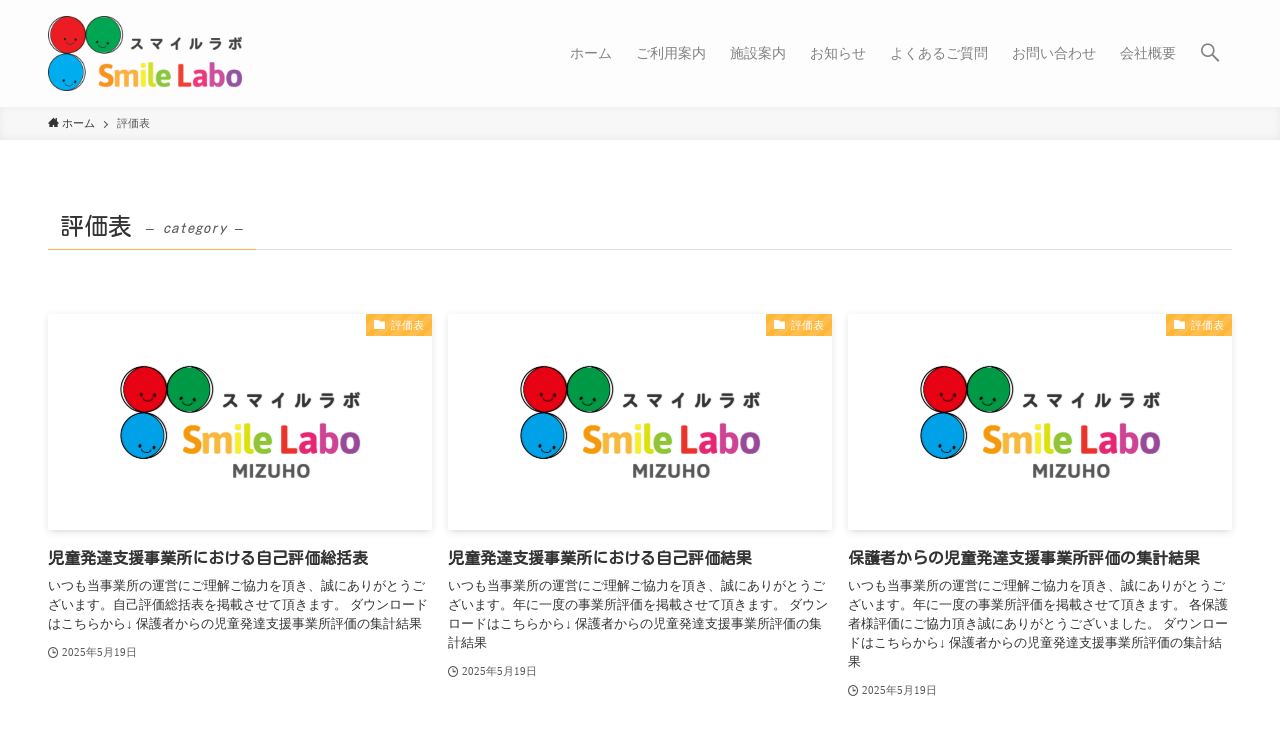

--- FILE ---
content_type: text/html; charset=UTF-8
request_url: https://smileplease2525.com/category/%E8%A9%95%E4%BE%A1%E8%A1%A8/
body_size: 19083
content:
<!DOCTYPE html>
<html dir="ltr" lang="ja" prefix="og: https://ogp.me/ns#" data-loaded="false" data-scrolled="false" data-spmenu="closed">
<head>
<meta charset="utf-8">
<meta name="format-detection" content="telephone=no">
<meta http-equiv="X-UA-Compatible" content="IE=edge">
<meta name="viewport" content="width=device-width, viewport-fit=cover">
<title>評価表 - 多機能型重症児デイサービス Smile Please</title>

		<!-- All in One SEO 4.9.3 - aioseo.com -->
	<meta name="robots" content="max-image-preview:large" />
	<link rel="canonical" href="https://smileplease2525.com/category/%e8%a9%95%e4%be%a1%e8%a1%a8/" />
	<link rel="next" href="https://smileplease2525.com/category/%E8%A9%95%E4%BE%A1%E8%A1%A8/page/2/" />
	<meta name="generator" content="All in One SEO (AIOSEO) 4.9.3" />
		<script type="application/ld+json" class="aioseo-schema">
			{"@context":"https:\/\/schema.org","@graph":[{"@type":"BreadcrumbList","@id":"https:\/\/smileplease2525.com\/category\/%E8%A9%95%E4%BE%A1%E8%A1%A8\/#breadcrumblist","itemListElement":[{"@type":"ListItem","@id":"https:\/\/smileplease2525.com#listItem","position":1,"name":"Home","item":"https:\/\/smileplease2525.com","nextItem":{"@type":"ListItem","@id":"https:\/\/smileplease2525.com\/category\/%e8%a9%95%e4%be%a1%e8%a1%a8\/#listItem","name":"\u8a55\u4fa1\u8868"}},{"@type":"ListItem","@id":"https:\/\/smileplease2525.com\/category\/%e8%a9%95%e4%be%a1%e8%a1%a8\/#listItem","position":2,"name":"\u8a55\u4fa1\u8868","previousItem":{"@type":"ListItem","@id":"https:\/\/smileplease2525.com#listItem","name":"Home"}}]},{"@type":"CollectionPage","@id":"https:\/\/smileplease2525.com\/category\/%E8%A9%95%E4%BE%A1%E8%A1%A8\/#collectionpage","url":"https:\/\/smileplease2525.com\/category\/%E8%A9%95%E4%BE%A1%E8%A1%A8\/","name":"\u8a55\u4fa1\u8868 - \u591a\u6a5f\u80fd\u578b\u91cd\u75c7\u5150\u30c7\u30a4\u30b5\u30fc\u30d3\u30b9 Smile Please","inLanguage":"ja","isPartOf":{"@id":"https:\/\/smileplease2525.com\/#website"},"breadcrumb":{"@id":"https:\/\/smileplease2525.com\/category\/%E8%A9%95%E4%BE%A1%E8%A1%A8\/#breadcrumblist"}},{"@type":"Organization","@id":"https:\/\/smileplease2525.com\/#organization","name":"\u591a\u6a5f\u80fd\u578b\u91cd\u75c7\u5150\u30c7\u30a4\u30b5\u30fc\u30d3\u30b9\u3000Smile Please","url":"https:\/\/smileplease2525.com\/"},{"@type":"WebSite","@id":"https:\/\/smileplease2525.com\/#website","url":"https:\/\/smileplease2525.com\/","name":"\u591a\u6a5f\u80fd\u578b\u91cd\u75c7\u5150\u30c7\u30a4\u30b5\u30fc\u30d3\u30b9\u3000Smile Please","inLanguage":"ja","publisher":{"@id":"https:\/\/smileplease2525.com\/#organization"}}]}
		</script>
		<!-- All in One SEO -->

<link rel='dns-prefetch' href='//maxcdn.bootstrapcdn.com' />
<link rel="alternate" type="application/rss+xml" title="多機能型重症児デイサービス　Smile Please &raquo; フィード" href="https://smileplease2525.com/feed/" />
<link rel="alternate" type="application/rss+xml" title="多機能型重症児デイサービス　Smile Please &raquo; コメントフィード" href="https://smileplease2525.com/comments/feed/" />
<link rel="alternate" type="application/rss+xml" title="多機能型重症児デイサービス　Smile Please &raquo; 評価表 カテゴリーのフィード" href="https://smileplease2525.com/category/%e8%a9%95%e4%be%a1%e8%a1%a8/feed/" />

<!-- SEO SIMPLE PACK 3.6.2 -->
<link rel="canonical" href="https://smileplease2525.com/category/%e8%a9%95%e4%be%a1%e8%a1%a8/">
<meta property="og:locale" content="ja_JP">
<meta property="og:type" content="website">
<meta property="og:title" content="評価表 | 多機能型重症児デイサービス　Smile Please">
<meta property="og:url" content="https://smileplease2525.com/category/%e8%a9%95%e4%be%a1%e8%a1%a8/">
<meta property="og:site_name" content="多機能型重症児デイサービス　Smile Please">
<meta name="twitter:card" content="summary_large_image">
<!-- / SEO SIMPLE PACK -->

		<!-- This site uses the Google Analytics by MonsterInsights plugin v9.11.1 - Using Analytics tracking - https://www.monsterinsights.com/ -->
		<!-- Note: MonsterInsights is not currently configured on this site. The site owner needs to authenticate with Google Analytics in the MonsterInsights settings panel. -->
					<!-- No tracking code set -->
				<!-- / Google Analytics by MonsterInsights -->
		<style id='wp-img-auto-sizes-contain-inline-css' type='text/css'>
img:is([sizes=auto i],[sizes^="auto," i]){contain-intrinsic-size:3000px 1500px}
/*# sourceURL=wp-img-auto-sizes-contain-inline-css */
</style>
<link rel='stylesheet' id='sbr_styles-css' href='https://smileplease2525.com/wp-content/plugins/reviews-feed/assets/css/sbr-styles.css?ver=1.1.2' type='text/css' media='all' />
<link rel='stylesheet' id='sbi_styles-css' href='https://smileplease2525.com/wp-content/plugins/instagram-feed/css/sbi-styles.min.css?ver=6.3.1' type='text/css' media='all' />
<style id='wp-block-library-inline-css' type='text/css'>
:root{--wp-block-synced-color:#7a00df;--wp-block-synced-color--rgb:122,0,223;--wp-bound-block-color:var(--wp-block-synced-color);--wp-editor-canvas-background:#ddd;--wp-admin-theme-color:#007cba;--wp-admin-theme-color--rgb:0,124,186;--wp-admin-theme-color-darker-10:#006ba1;--wp-admin-theme-color-darker-10--rgb:0,107,160.5;--wp-admin-theme-color-darker-20:#005a87;--wp-admin-theme-color-darker-20--rgb:0,90,135;--wp-admin-border-width-focus:2px}@media (min-resolution:192dpi){:root{--wp-admin-border-width-focus:1.5px}}.wp-element-button{cursor:pointer}:root .has-very-light-gray-background-color{background-color:#eee}:root .has-very-dark-gray-background-color{background-color:#313131}:root .has-very-light-gray-color{color:#eee}:root .has-very-dark-gray-color{color:#313131}:root .has-vivid-green-cyan-to-vivid-cyan-blue-gradient-background{background:linear-gradient(135deg,#00d084,#0693e3)}:root .has-purple-crush-gradient-background{background:linear-gradient(135deg,#34e2e4,#4721fb 50%,#ab1dfe)}:root .has-hazy-dawn-gradient-background{background:linear-gradient(135deg,#faaca8,#dad0ec)}:root .has-subdued-olive-gradient-background{background:linear-gradient(135deg,#fafae1,#67a671)}:root .has-atomic-cream-gradient-background{background:linear-gradient(135deg,#fdd79a,#004a59)}:root .has-nightshade-gradient-background{background:linear-gradient(135deg,#330968,#31cdcf)}:root .has-midnight-gradient-background{background:linear-gradient(135deg,#020381,#2874fc)}:root{--wp--preset--font-size--normal:16px;--wp--preset--font-size--huge:42px}.has-regular-font-size{font-size:1em}.has-larger-font-size{font-size:2.625em}.has-normal-font-size{font-size:var(--wp--preset--font-size--normal)}.has-huge-font-size{font-size:var(--wp--preset--font-size--huge)}.has-text-align-center{text-align:center}.has-text-align-left{text-align:left}.has-text-align-right{text-align:right}.has-fit-text{white-space:nowrap!important}#end-resizable-editor-section{display:none}.aligncenter{clear:both}.items-justified-left{justify-content:flex-start}.items-justified-center{justify-content:center}.items-justified-right{justify-content:flex-end}.items-justified-space-between{justify-content:space-between}.screen-reader-text{border:0;clip-path:inset(50%);height:1px;margin:-1px;overflow:hidden;padding:0;position:absolute;width:1px;word-wrap:normal!important}.screen-reader-text:focus{background-color:#ddd;clip-path:none;color:#444;display:block;font-size:1em;height:auto;left:5px;line-height:normal;padding:15px 23px 14px;text-decoration:none;top:5px;width:auto;z-index:100000}html :where(.has-border-color){border-style:solid}html :where([style*=border-top-color]){border-top-style:solid}html :where([style*=border-right-color]){border-right-style:solid}html :where([style*=border-bottom-color]){border-bottom-style:solid}html :where([style*=border-left-color]){border-left-style:solid}html :where([style*=border-width]){border-style:solid}html :where([style*=border-top-width]){border-top-style:solid}html :where([style*=border-right-width]){border-right-style:solid}html :where([style*=border-bottom-width]){border-bottom-style:solid}html :where([style*=border-left-width]){border-left-style:solid}html :where(img[class*=wp-image-]){height:auto;max-width:100%}:where(figure){margin:0 0 1em}html :where(.is-position-sticky){--wp-admin--admin-bar--position-offset:var(--wp-admin--admin-bar--height,0px)}@media screen and (max-width:600px){html :where(.is-position-sticky){--wp-admin--admin-bar--position-offset:0px}}
/* VK Color Palettes */

/*# sourceURL=wp-block-library-inline-css */
</style><style id='wp-block-image-inline-css' type='text/css'>
.wp-block-image>a,.wp-block-image>figure>a{display:inline-block}.wp-block-image img{box-sizing:border-box;height:auto;max-width:100%;vertical-align:bottom}@media not (prefers-reduced-motion){.wp-block-image img.hide{visibility:hidden}.wp-block-image img.show{animation:show-content-image .4s}}.wp-block-image[style*=border-radius] img,.wp-block-image[style*=border-radius]>a{border-radius:inherit}.wp-block-image.has-custom-border img{box-sizing:border-box}.wp-block-image.aligncenter{text-align:center}.wp-block-image.alignfull>a,.wp-block-image.alignwide>a{width:100%}.wp-block-image.alignfull img,.wp-block-image.alignwide img{height:auto;width:100%}.wp-block-image .aligncenter,.wp-block-image .alignleft,.wp-block-image .alignright,.wp-block-image.aligncenter,.wp-block-image.alignleft,.wp-block-image.alignright{display:table}.wp-block-image .aligncenter>figcaption,.wp-block-image .alignleft>figcaption,.wp-block-image .alignright>figcaption,.wp-block-image.aligncenter>figcaption,.wp-block-image.alignleft>figcaption,.wp-block-image.alignright>figcaption{caption-side:bottom;display:table-caption}.wp-block-image .alignleft{float:left;margin:.5em 1em .5em 0}.wp-block-image .alignright{float:right;margin:.5em 0 .5em 1em}.wp-block-image .aligncenter{margin-left:auto;margin-right:auto}.wp-block-image :where(figcaption){margin-bottom:1em;margin-top:.5em}.wp-block-image.is-style-circle-mask img{border-radius:9999px}@supports ((-webkit-mask-image:none) or (mask-image:none)) or (-webkit-mask-image:none){.wp-block-image.is-style-circle-mask img{border-radius:0;-webkit-mask-image:url('data:image/svg+xml;utf8,<svg viewBox="0 0 100 100" xmlns="http://www.w3.org/2000/svg"><circle cx="50" cy="50" r="50"/></svg>');mask-image:url('data:image/svg+xml;utf8,<svg viewBox="0 0 100 100" xmlns="http://www.w3.org/2000/svg"><circle cx="50" cy="50" r="50"/></svg>');mask-mode:alpha;-webkit-mask-position:center;mask-position:center;-webkit-mask-repeat:no-repeat;mask-repeat:no-repeat;-webkit-mask-size:contain;mask-size:contain}}:root :where(.wp-block-image.is-style-rounded img,.wp-block-image .is-style-rounded img){border-radius:9999px}.wp-block-image figure{margin:0}.wp-lightbox-container{display:flex;flex-direction:column;position:relative}.wp-lightbox-container img{cursor:zoom-in}.wp-lightbox-container img:hover+button{opacity:1}.wp-lightbox-container button{align-items:center;backdrop-filter:blur(16px) saturate(180%);background-color:#5a5a5a40;border:none;border-radius:4px;cursor:zoom-in;display:flex;height:20px;justify-content:center;opacity:0;padding:0;position:absolute;right:16px;text-align:center;top:16px;width:20px;z-index:100}@media not (prefers-reduced-motion){.wp-lightbox-container button{transition:opacity .2s ease}}.wp-lightbox-container button:focus-visible{outline:3px auto #5a5a5a40;outline:3px auto -webkit-focus-ring-color;outline-offset:3px}.wp-lightbox-container button:hover{cursor:pointer;opacity:1}.wp-lightbox-container button:focus{opacity:1}.wp-lightbox-container button:focus,.wp-lightbox-container button:hover,.wp-lightbox-container button:not(:hover):not(:active):not(.has-background){background-color:#5a5a5a40;border:none}.wp-lightbox-overlay{box-sizing:border-box;cursor:zoom-out;height:100vh;left:0;overflow:hidden;position:fixed;top:0;visibility:hidden;width:100%;z-index:100000}.wp-lightbox-overlay .close-button{align-items:center;cursor:pointer;display:flex;justify-content:center;min-height:40px;min-width:40px;padding:0;position:absolute;right:calc(env(safe-area-inset-right) + 16px);top:calc(env(safe-area-inset-top) + 16px);z-index:5000000}.wp-lightbox-overlay .close-button:focus,.wp-lightbox-overlay .close-button:hover,.wp-lightbox-overlay .close-button:not(:hover):not(:active):not(.has-background){background:none;border:none}.wp-lightbox-overlay .lightbox-image-container{height:var(--wp--lightbox-container-height);left:50%;overflow:hidden;position:absolute;top:50%;transform:translate(-50%,-50%);transform-origin:top left;width:var(--wp--lightbox-container-width);z-index:9999999999}.wp-lightbox-overlay .wp-block-image{align-items:center;box-sizing:border-box;display:flex;height:100%;justify-content:center;margin:0;position:relative;transform-origin:0 0;width:100%;z-index:3000000}.wp-lightbox-overlay .wp-block-image img{height:var(--wp--lightbox-image-height);min-height:var(--wp--lightbox-image-height);min-width:var(--wp--lightbox-image-width);width:var(--wp--lightbox-image-width)}.wp-lightbox-overlay .wp-block-image figcaption{display:none}.wp-lightbox-overlay button{background:none;border:none}.wp-lightbox-overlay .scrim{background-color:#fff;height:100%;opacity:.9;position:absolute;width:100%;z-index:2000000}.wp-lightbox-overlay.active{visibility:visible}@media not (prefers-reduced-motion){.wp-lightbox-overlay.active{animation:turn-on-visibility .25s both}.wp-lightbox-overlay.active img{animation:turn-on-visibility .35s both}.wp-lightbox-overlay.show-closing-animation:not(.active){animation:turn-off-visibility .35s both}.wp-lightbox-overlay.show-closing-animation:not(.active) img{animation:turn-off-visibility .25s both}.wp-lightbox-overlay.zoom.active{animation:none;opacity:1;visibility:visible}.wp-lightbox-overlay.zoom.active .lightbox-image-container{animation:lightbox-zoom-in .4s}.wp-lightbox-overlay.zoom.active .lightbox-image-container img{animation:none}.wp-lightbox-overlay.zoom.active .scrim{animation:turn-on-visibility .4s forwards}.wp-lightbox-overlay.zoom.show-closing-animation:not(.active){animation:none}.wp-lightbox-overlay.zoom.show-closing-animation:not(.active) .lightbox-image-container{animation:lightbox-zoom-out .4s}.wp-lightbox-overlay.zoom.show-closing-animation:not(.active) .lightbox-image-container img{animation:none}.wp-lightbox-overlay.zoom.show-closing-animation:not(.active) .scrim{animation:turn-off-visibility .4s forwards}}@keyframes show-content-image{0%{visibility:hidden}99%{visibility:hidden}to{visibility:visible}}@keyframes turn-on-visibility{0%{opacity:0}to{opacity:1}}@keyframes turn-off-visibility{0%{opacity:1;visibility:visible}99%{opacity:0;visibility:visible}to{opacity:0;visibility:hidden}}@keyframes lightbox-zoom-in{0%{transform:translate(calc((-100vw + var(--wp--lightbox-scrollbar-width))/2 + var(--wp--lightbox-initial-left-position)),calc(-50vh + var(--wp--lightbox-initial-top-position))) scale(var(--wp--lightbox-scale))}to{transform:translate(-50%,-50%) scale(1)}}@keyframes lightbox-zoom-out{0%{transform:translate(-50%,-50%) scale(1);visibility:visible}99%{visibility:visible}to{transform:translate(calc((-100vw + var(--wp--lightbox-scrollbar-width))/2 + var(--wp--lightbox-initial-left-position)),calc(-50vh + var(--wp--lightbox-initial-top-position))) scale(var(--wp--lightbox-scale));visibility:hidden}}
/*# sourceURL=https://smileplease2525.com/wp-includes/blocks/image/style.min.css */
</style>
<style id='wp-block-paragraph-inline-css' type='text/css'>
.is-small-text{font-size:.875em}.is-regular-text{font-size:1em}.is-large-text{font-size:2.25em}.is-larger-text{font-size:3em}.has-drop-cap:not(:focus):first-letter{float:left;font-size:8.4em;font-style:normal;font-weight:100;line-height:.68;margin:.05em .1em 0 0;text-transform:uppercase}body.rtl .has-drop-cap:not(:focus):first-letter{float:none;margin-left:.1em}p.has-drop-cap.has-background{overflow:hidden}:root :where(p.has-background){padding:1.25em 2.375em}:where(p.has-text-color:not(.has-link-color)) a{color:inherit}p.has-text-align-left[style*="writing-mode:vertical-lr"],p.has-text-align-right[style*="writing-mode:vertical-rl"]{rotate:180deg}
/*# sourceURL=https://smileplease2525.com/wp-includes/blocks/paragraph/style.min.css */
</style>
<style id='wp-block-spacer-inline-css' type='text/css'>
.wp-block-spacer{clear:both}
/*# sourceURL=https://smileplease2525.com/wp-includes/blocks/spacer/style.min.css */
</style>
<style id='global-styles-inline-css' type='text/css'>
:root{--wp--preset--aspect-ratio--square: 1;--wp--preset--aspect-ratio--4-3: 4/3;--wp--preset--aspect-ratio--3-4: 3/4;--wp--preset--aspect-ratio--3-2: 3/2;--wp--preset--aspect-ratio--2-3: 2/3;--wp--preset--aspect-ratio--16-9: 16/9;--wp--preset--aspect-ratio--9-16: 9/16;--wp--preset--color--black: #000;--wp--preset--color--cyan-bluish-gray: #abb8c3;--wp--preset--color--white: #fff;--wp--preset--color--pale-pink: #f78da7;--wp--preset--color--vivid-red: #cf2e2e;--wp--preset--color--luminous-vivid-orange: #ff6900;--wp--preset--color--luminous-vivid-amber: #fcb900;--wp--preset--color--light-green-cyan: #7bdcb5;--wp--preset--color--vivid-green-cyan: #00d084;--wp--preset--color--pale-cyan-blue: #8ed1fc;--wp--preset--color--vivid-cyan-blue: #0693e3;--wp--preset--color--vivid-purple: #9b51e0;--wp--preset--color--swl-main: var(--color_main);--wp--preset--color--swl-main-thin: var(--color_main_thin);--wp--preset--color--swl-gray: var(--color_gray);--wp--preset--color--swl-deep-01: var(--color_deep01);--wp--preset--color--swl-deep-02: var(--color_deep02);--wp--preset--color--swl-deep-03: var(--color_deep03);--wp--preset--color--swl-deep-04: var(--color_deep04);--wp--preset--color--swl-pale-01: var(--color_pale01);--wp--preset--color--swl-pale-02: var(--color_pale02);--wp--preset--color--swl-pale-03: var(--color_pale03);--wp--preset--color--swl-pale-04: var(--color_pale04);--wp--preset--gradient--vivid-cyan-blue-to-vivid-purple: linear-gradient(135deg,rgb(6,147,227) 0%,rgb(155,81,224) 100%);--wp--preset--gradient--light-green-cyan-to-vivid-green-cyan: linear-gradient(135deg,rgb(122,220,180) 0%,rgb(0,208,130) 100%);--wp--preset--gradient--luminous-vivid-amber-to-luminous-vivid-orange: linear-gradient(135deg,rgb(252,185,0) 0%,rgb(255,105,0) 100%);--wp--preset--gradient--luminous-vivid-orange-to-vivid-red: linear-gradient(135deg,rgb(255,105,0) 0%,rgb(207,46,46) 100%);--wp--preset--gradient--very-light-gray-to-cyan-bluish-gray: linear-gradient(135deg,rgb(238,238,238) 0%,rgb(169,184,195) 100%);--wp--preset--gradient--cool-to-warm-spectrum: linear-gradient(135deg,rgb(74,234,220) 0%,rgb(151,120,209) 20%,rgb(207,42,186) 40%,rgb(238,44,130) 60%,rgb(251,105,98) 80%,rgb(254,248,76) 100%);--wp--preset--gradient--blush-light-purple: linear-gradient(135deg,rgb(255,206,236) 0%,rgb(152,150,240) 100%);--wp--preset--gradient--blush-bordeaux: linear-gradient(135deg,rgb(254,205,165) 0%,rgb(254,45,45) 50%,rgb(107,0,62) 100%);--wp--preset--gradient--luminous-dusk: linear-gradient(135deg,rgb(255,203,112) 0%,rgb(199,81,192) 50%,rgb(65,88,208) 100%);--wp--preset--gradient--pale-ocean: linear-gradient(135deg,rgb(255,245,203) 0%,rgb(182,227,212) 50%,rgb(51,167,181) 100%);--wp--preset--gradient--electric-grass: linear-gradient(135deg,rgb(202,248,128) 0%,rgb(113,206,126) 100%);--wp--preset--gradient--midnight: linear-gradient(135deg,rgb(2,3,129) 0%,rgb(40,116,252) 100%);--wp--preset--font-size--small: 0.9em;--wp--preset--font-size--medium: 1.1em;--wp--preset--font-size--large: 1.25em;--wp--preset--font-size--x-large: 42px;--wp--preset--font-size--xs: 0.75em;--wp--preset--font-size--huge: 1.6em;--wp--preset--spacing--20: 0.44rem;--wp--preset--spacing--30: 0.67rem;--wp--preset--spacing--40: 1rem;--wp--preset--spacing--50: 1.5rem;--wp--preset--spacing--60: 2.25rem;--wp--preset--spacing--70: 3.38rem;--wp--preset--spacing--80: 5.06rem;--wp--preset--shadow--natural: 6px 6px 9px rgba(0, 0, 0, 0.2);--wp--preset--shadow--deep: 12px 12px 50px rgba(0, 0, 0, 0.4);--wp--preset--shadow--sharp: 6px 6px 0px rgba(0, 0, 0, 0.2);--wp--preset--shadow--outlined: 6px 6px 0px -3px rgb(255, 255, 255), 6px 6px rgb(0, 0, 0);--wp--preset--shadow--crisp: 6px 6px 0px rgb(0, 0, 0);}:where(.is-layout-flex){gap: 0.5em;}:where(.is-layout-grid){gap: 0.5em;}body .is-layout-flex{display: flex;}.is-layout-flex{flex-wrap: wrap;align-items: center;}.is-layout-flex > :is(*, div){margin: 0;}body .is-layout-grid{display: grid;}.is-layout-grid > :is(*, div){margin: 0;}:where(.wp-block-columns.is-layout-flex){gap: 2em;}:where(.wp-block-columns.is-layout-grid){gap: 2em;}:where(.wp-block-post-template.is-layout-flex){gap: 1.25em;}:where(.wp-block-post-template.is-layout-grid){gap: 1.25em;}.has-black-color{color: var(--wp--preset--color--black) !important;}.has-cyan-bluish-gray-color{color: var(--wp--preset--color--cyan-bluish-gray) !important;}.has-white-color{color: var(--wp--preset--color--white) !important;}.has-pale-pink-color{color: var(--wp--preset--color--pale-pink) !important;}.has-vivid-red-color{color: var(--wp--preset--color--vivid-red) !important;}.has-luminous-vivid-orange-color{color: var(--wp--preset--color--luminous-vivid-orange) !important;}.has-luminous-vivid-amber-color{color: var(--wp--preset--color--luminous-vivid-amber) !important;}.has-light-green-cyan-color{color: var(--wp--preset--color--light-green-cyan) !important;}.has-vivid-green-cyan-color{color: var(--wp--preset--color--vivid-green-cyan) !important;}.has-pale-cyan-blue-color{color: var(--wp--preset--color--pale-cyan-blue) !important;}.has-vivid-cyan-blue-color{color: var(--wp--preset--color--vivid-cyan-blue) !important;}.has-vivid-purple-color{color: var(--wp--preset--color--vivid-purple) !important;}.has-black-background-color{background-color: var(--wp--preset--color--black) !important;}.has-cyan-bluish-gray-background-color{background-color: var(--wp--preset--color--cyan-bluish-gray) !important;}.has-white-background-color{background-color: var(--wp--preset--color--white) !important;}.has-pale-pink-background-color{background-color: var(--wp--preset--color--pale-pink) !important;}.has-vivid-red-background-color{background-color: var(--wp--preset--color--vivid-red) !important;}.has-luminous-vivid-orange-background-color{background-color: var(--wp--preset--color--luminous-vivid-orange) !important;}.has-luminous-vivid-amber-background-color{background-color: var(--wp--preset--color--luminous-vivid-amber) !important;}.has-light-green-cyan-background-color{background-color: var(--wp--preset--color--light-green-cyan) !important;}.has-vivid-green-cyan-background-color{background-color: var(--wp--preset--color--vivid-green-cyan) !important;}.has-pale-cyan-blue-background-color{background-color: var(--wp--preset--color--pale-cyan-blue) !important;}.has-vivid-cyan-blue-background-color{background-color: var(--wp--preset--color--vivid-cyan-blue) !important;}.has-vivid-purple-background-color{background-color: var(--wp--preset--color--vivid-purple) !important;}.has-black-border-color{border-color: var(--wp--preset--color--black) !important;}.has-cyan-bluish-gray-border-color{border-color: var(--wp--preset--color--cyan-bluish-gray) !important;}.has-white-border-color{border-color: var(--wp--preset--color--white) !important;}.has-pale-pink-border-color{border-color: var(--wp--preset--color--pale-pink) !important;}.has-vivid-red-border-color{border-color: var(--wp--preset--color--vivid-red) !important;}.has-luminous-vivid-orange-border-color{border-color: var(--wp--preset--color--luminous-vivid-orange) !important;}.has-luminous-vivid-amber-border-color{border-color: var(--wp--preset--color--luminous-vivid-amber) !important;}.has-light-green-cyan-border-color{border-color: var(--wp--preset--color--light-green-cyan) !important;}.has-vivid-green-cyan-border-color{border-color: var(--wp--preset--color--vivid-green-cyan) !important;}.has-pale-cyan-blue-border-color{border-color: var(--wp--preset--color--pale-cyan-blue) !important;}.has-vivid-cyan-blue-border-color{border-color: var(--wp--preset--color--vivid-cyan-blue) !important;}.has-vivid-purple-border-color{border-color: var(--wp--preset--color--vivid-purple) !important;}.has-vivid-cyan-blue-to-vivid-purple-gradient-background{background: var(--wp--preset--gradient--vivid-cyan-blue-to-vivid-purple) !important;}.has-light-green-cyan-to-vivid-green-cyan-gradient-background{background: var(--wp--preset--gradient--light-green-cyan-to-vivid-green-cyan) !important;}.has-luminous-vivid-amber-to-luminous-vivid-orange-gradient-background{background: var(--wp--preset--gradient--luminous-vivid-amber-to-luminous-vivid-orange) !important;}.has-luminous-vivid-orange-to-vivid-red-gradient-background{background: var(--wp--preset--gradient--luminous-vivid-orange-to-vivid-red) !important;}.has-very-light-gray-to-cyan-bluish-gray-gradient-background{background: var(--wp--preset--gradient--very-light-gray-to-cyan-bluish-gray) !important;}.has-cool-to-warm-spectrum-gradient-background{background: var(--wp--preset--gradient--cool-to-warm-spectrum) !important;}.has-blush-light-purple-gradient-background{background: var(--wp--preset--gradient--blush-light-purple) !important;}.has-blush-bordeaux-gradient-background{background: var(--wp--preset--gradient--blush-bordeaux) !important;}.has-luminous-dusk-gradient-background{background: var(--wp--preset--gradient--luminous-dusk) !important;}.has-pale-ocean-gradient-background{background: var(--wp--preset--gradient--pale-ocean) !important;}.has-electric-grass-gradient-background{background: var(--wp--preset--gradient--electric-grass) !important;}.has-midnight-gradient-background{background: var(--wp--preset--gradient--midnight) !important;}.has-small-font-size{font-size: var(--wp--preset--font-size--small) !important;}.has-medium-font-size{font-size: var(--wp--preset--font-size--medium) !important;}.has-large-font-size{font-size: var(--wp--preset--font-size--large) !important;}.has-x-large-font-size{font-size: var(--wp--preset--font-size--x-large) !important;}
/*# sourceURL=global-styles-inline-css */
</style>

<link rel='stylesheet' id='swell-icons-css' href='https://smileplease2525.com/wp-content/themes/swell/build/css/swell-icons.css?ver=2.6.4.1' type='text/css' media='all' />
<link rel='stylesheet' id='main_style-css' href='https://smileplease2525.com/wp-content/themes/swell/build/css/main.css?ver=2.6.4.1' type='text/css' media='all' />
<link rel='stylesheet' id='swell_blocks-css' href='https://smileplease2525.com/wp-content/themes/swell/build/css/blocks.css?ver=2.6.4.1' type='text/css' media='all' />
<style id='swell_custom-inline-css' type='text/css'>
:root{--swl-fz--content:4vw;--swl-font_family:"Noto Sans JP", sans-serif;--swl-font_weight:400;--color_main:#ffb73a;--color_text:#333;--color_link:#39a0ff;--color_border:rgba(200,200,200,.5);--color_gray:rgba(200,200,200,.15);--color_htag:#ffb73a;--color_bg:#ffffff;--color_gradient1:#fffdd8;--color_gradient2:#ffe187;--color_main_thin:rgba(255, 229, 73, 0.05 );--color_main_dark:rgba(191, 137, 44, 1 );--color_list_check:#ffb73a;--color_list_num:#515151;--color_list_good:#86dd7b;--color_list_bad:#f36060;--color_faq_q:#d55656;--color_faq_a:#6599b7;--color_icon_good:#3cd250;--color_icon_good_bg:#ecffe9;--color_icon_bad:#4b73eb;--color_icon_bad_bg:#eafaff;--color_icon_info:#f578b4;--color_icon_info_bg:#fff0fa;--color_icon_announce:#ffa537;--color_icon_announce_bg:#fff5f0;--color_icon_pen:#7a7a7a;--color_icon_pen_bg:#f7f7f7;--color_icon_book:#787364;--color_icon_book_bg:#f8f6ef;--color_icon_point:#ffa639;--color_icon_check:#86d67c;--color_icon_batsu:#f36060;--color_icon_hatena:#5295cc;--color_icon_caution:#f7da38;--color_icon_memo:#84878a;--color_deep01:#e44141;--color_deep02:#3d79d5;--color_deep03:#63a84d;--color_deep04:#f09f4d;--color_pale01:#fff2f0;--color_pale02:#f3f8fd;--color_pale03:#f1f9ee;--color_pale04:#fdf9ee;--color_mark_blue:#b7e3ff;--color_mark_green:#bdf9c3;--color_mark_yellow:#fcf69f;--color_mark_orange:#ffddbc;--border01:solid 1px var(--color_border);--border02:double 4px var(--color_border);--border03:dashed 2px var(--color_border);--border04:solid 4px var(--color_gray);--card_posts_thumb_ratio:56.25%;--list_posts_thumb_ratio:61.8%;--big_posts_thumb_ratio:56.25%;--thumb_posts_thumb_ratio:61.8%;--color_header_bg:#fdfdfd;--color_header_text:#828282;--color_footer_bg:#fffbf0;--color_footer_text:#353535;--container_size:1200px;--article_size:1240px;--logo_size_sp:65px;--logo_size_pc:75px;--logo_size_pcfix:48px;--color_gnav_bg:#ffefef;}.cap_box[data-colset="col1"]{--capbox-color:#383333;--capbox-color--bg:#ffefef}.cap_box[data-colset="col2"]{--capbox-color:#5fb9f5;--capbox-color--bg:#edf5ff}.cap_box[data-colset="col3"]{--capbox-color:#2fcd90;--capbox-color--bg:#eafaf2}.red_{--the-btn-color:#f7b4b4;--the-btn-color2:#ffbc49;--the-solid-shadow: rgba(185, 135, 135, 1 )}.blue_{--the-btn-color:#ffffff;--the-btn-color2:#35eaff;--the-solid-shadow: rgba(191, 191, 191, 1 )}.green_{--the-btn-color:#ffb521;--the-btn-color2:#7bf7bd;--the-solid-shadow: rgba(191, 136, 25, 1 )}.is-style-btn_normal{--the-btn-radius:80px}.is-style-btn_solid{--the-btn-radius:80px}.is-style-btn_shiny{--the-btn-radius:80px}.is-style-btn_line{--the-btn-radius:80px}.post_content blockquote{padding:1.5em 2em 1.5em 3em}.post_content blockquote::before{content:"";display:block;width:5px;height:calc(100% - 3em);top:1.5em;left:1.5em;border-left:solid 1px rgba(180,180,180,.75);border-right:solid 1px rgba(180,180,180,.75);}.mark_blue{background:-webkit-linear-gradient(transparent 64%,var(--color_mark_blue) 0%);background:linear-gradient(transparent 64%,var(--color_mark_blue) 0%)}.mark_green{background:-webkit-linear-gradient(transparent 64%,var(--color_mark_green) 0%);background:linear-gradient(transparent 64%,var(--color_mark_green) 0%)}.mark_yellow{background:-webkit-linear-gradient(transparent 64%,var(--color_mark_yellow) 0%);background:linear-gradient(transparent 64%,var(--color_mark_yellow) 0%)}.mark_orange{background:-webkit-linear-gradient(transparent 64%,var(--color_mark_orange) 0%);background:linear-gradient(transparent 64%,var(--color_mark_orange) 0%)}[class*="is-style-icon_"]{color:#333;border-width:0}[class*="is-style-big_icon_"]{border-width:2px;border-style:solid}[data-col="gray"] .c-balloon__text{background:#f7f7f7;border-color:#ccc}[data-col="gray"] .c-balloon__before{border-right-color:#f7f7f7}[data-col="green"] .c-balloon__text{background:#d1f8c2;border-color:#9ddd93}[data-col="green"] .c-balloon__before{border-right-color:#d1f8c2}[data-col="blue"] .c-balloon__text{background:#e2f6ff;border-color:#93d2f0}[data-col="blue"] .c-balloon__before{border-right-color:#e2f6ff}[data-col="red"] .c-balloon__text{background:#ffebeb;border-color:#f48789}[data-col="red"] .c-balloon__before{border-right-color:#ffebeb}[data-col="yellow"] .c-balloon__text{background:#f9f7d2;border-color:#fbe593}[data-col="yellow"] .c-balloon__before{border-right-color:#f9f7d2}.-type-list2 .p-postList__body::after,.-type-big .p-postList__body::after{content: "READ MORE »";}.c-postThumb__cat{background-color:#ffb73a;color:#fff;background-image: repeating-linear-gradient(-45deg,rgba(255,255,255,.1),rgba(255,255,255,.1) 6px,transparent 6px,transparent 12px)}.post_content h2{background:var(--color_htag);padding:.75em 1em;color:#fff}.post_content h2::before{position:absolute;display:block;pointer-events:none;content:"";top:-4px;left:0;width:100%;height:calc(100% + 4px);box-sizing:content-box;border-top:solid 2px var(--color_htag);border-bottom:solid 2px var(--color_htag)}.post_content h3{padding:0 .5em .5em}.post_content h3::before{content:"";width:100%;height:2px;background: repeating-linear-gradient(90deg, var(--color_htag) 0%, var(--color_htag) 29.3%, rgba(150,150,150,.2) 29.3%, rgba(150,150,150,.2) 100%)}.post_content h4{padding:0 0 0 16px;border-left:solid 2px var(--color_htag)}.l-footer__widgetArea{background:#fffbf0}.c-gnav a::after{background:var(--color_main);width:100%;height:2px;transform:scaleX(0)}.p-spHeadMenu .menu-item.-current{border-bottom-color:var(--color_main)}.c-gnav > li:hover > a::after,.c-gnav > .-current > a::after{transform: scaleX(1)}.c-gnav .sub-menu{color:#333;background:#fff}.l-fixHeader::before{opacity:1}#pagetop{border-radius:50%}#fix_tocbtn{border-radius:50%}#fix_bottom_menu{color:#ffb73a}#fix_bottom_menu::before{background:#fff;opacity:1}.c-widget__title.-spmenu{padding:.5em .75em;border-radius:var(--swl-radius--2, 0px);background:var(--color_main);color:#fff;}.c-widget__title.-footer{padding:.5em}.c-widget__title.-footer::before{content:"";bottom:0;left:0;width:40%;z-index:1;background:var(--color_main)}.c-widget__title.-footer::after{content:"";bottom:0;left:0;width:100%;background:var(--color_border)}.c-secTitle{padding:.5em}.c-secTitle::before{content:"";bottom:0;left:0;width:40%;z-index:1;background:var(--color_main)}.c-secTitle::after{content:"";bottom:0;left:0;width:100%;background:var(--color_border)}.p-spMenu{color:#333}.p-spMenu__inner::before{background:#fffbf0;opacity:1}.p-spMenu__overlay{background:#000;opacity:0.6}[class*="page-numbers"]{border-radius:50%;margin:4px;color:var(--color_main);border: solid 1px var(--color_main)}a{text-decoration: none}.l-topTitleArea.c-filterLayer::before{background-color:#000;opacity:0.2;content:""}@media screen and (min-width: 960px){:root{}}@media screen and (max-width: 959px){:root{}.l-header__logo{margin-right:auto}.l-header__inner{-webkit-box-pack:end;-webkit-justify-content:flex-end;justify-content:flex-end}#fix_tocbtn{display:none}}@media screen and (min-width: 600px){:root{--swl-fz--content:16px;}}@media screen and (max-width: 599px){:root{}}@media (min-width: 1448px) {.alignwide{left:-100px;width:calc(100% + 200px);}}@media (max-width: 1448px) {.-sidebar-off .swell-block-fullWide__inner.l-container .alignwide{left:0px;width:100%;}}.l-fixHeader .l-fixHeader__gnav{order:0}[data-scrolled=true] .l-fixHeader[data-ready]{opacity:1;-webkit-transform:translateY(0)!important;transform:translateY(0)!important;visibility:visible}.-body-solid .l-fixHeader{box-shadow:0 2px 4px var(--swl-color_shadow)}.l-fixHeader__inner{align-items:stretch;color:var(--color_header_text);display:flex;padding-bottom:0;padding-top:0;position:relative;z-index:1}.l-fixHeader__logo{align-items:center;display:flex;line-height:1;margin-right:24px;order:0;padding:16px 0}[data-scrolled=true] #fix_bottom_menu{bottom:0}#fix_bottom_menu{box-shadow:0 0 4px rgba(0,0,0,.1);transition:bottom .4s;width:100%;z-index:100}#fix_bottom_menu:before{display:block;z-index:0}#fix_bottom_menu .menu_list{align-items:center;display:flex;height:50px;justify-content:space-between;padding:2px 0 0;position:relative;z-index:1}#fix_bottom_menu .menu_btn .open_btn{opacity:1;-webkit-transform:scale(1.1);transform:scale(1.1)}#fix_bottom_menu .menu-item{flex:1 1 100%;margin:0;padding:0;text-align:center}#fix_bottom_menu .menu-item a{color:inherit;display:block;line-height:1;text-decoration:none}#fix_bottom_menu .menu-item i{color:inherit;display:block;font-size:20px;height:20px;line-height:20px;text-align:center}#fix_bottom_menu .menu-item i:before{color:inherit;display:inline-block}#fix_bottom_menu .menu-item.pagetop_btn i{-webkit-transform:scale(1.4);transform:scale(1.4)}#fix_bottom_menu span{color:inherit;display:block;font-size:10px;line-height:1;margin-top:4px;width:100%}@media (max-width:959px){#fix_bottom_menu{display:block;padding-bottom:calc(env(safe-area-inset-bottom)*.5)}}.is-style-btn_normal a,.is-style-btn_shiny a{box-shadow:var(--swl-btn_shadow)}.c-shareBtns__btn,.is-style-balloon>.c-tabList .c-tabList__button,.p-snsCta,[class*=page-numbers]{box-shadow:var(--swl-box_shadow)}.p-articleThumb__img,.p-articleThumb__youtube{box-shadow:var(--swl-img_shadow)}.p-pickupBanners__item .c-bannerLink,.p-postList__thumb{box-shadow:0 2px 8px rgba(0,0,0,.1),0 4px 4px -4px rgba(0,0,0,.1)}.p-postList.-w-ranking li:before{background-image:repeating-linear-gradient(-45deg,hsla(0,0%,100%,.1),hsla(0,0%,100%,.1) 6px,transparent 0,transparent 12px);box-shadow:1px 1px 4px rgba(0,0,0,.2)}@media (min-width:960px){.-series .l-header__inner{align-items:stretch;display:flex}.-series .l-header__logo{align-items:center;display:flex;flex-wrap:wrap;margin-right:24px;padding:16px 0}.-series .l-header__logo .c-catchphrase{font-size:13px;padding:4px 0}.-series .c-headLogo{margin-right:16px}.-series-right .l-header__inner{justify-content:space-between}.-series-right .c-gnavWrap{margin-left:auto}.-series-right .w-header{margin-left:12px}.-series-left .w-header{margin-left:auto}}@media (min-width:960px) and (min-width:600px){.-series .c-headLogo{max-width:400px}}.l-header__spNav{background-color:var(--color_gnav_bg)}.p-spHeadMenu a{color:#fff}.p-spHeadMenu .menu-item.-current{border-bottom-color:#fff}@media (min-width:960px){.-parallel .l-header__gnav{background-color:var(--color_gnav_bg);color:#fff}.-parallel .l-header__gnav .c-gnav>li>a{padding-bottom:12px;padding-top:12px}.-parallel .l-header__gnav .c-gnav>li>a:after{background-color:#fff}.-parallel-top .l-header__gnav{margin-bottom:8px}.-parallel-bottom .l-header__gnav{margin-top:8px}}.c-submenuToggleBtn:after{content:"";height:100%;left:0;position:absolute;top:0;width:100%;z-index:0}.c-submenuToggleBtn{cursor:pointer;display:block;height:2em;line-height:2;position:absolute;right:8px;text-align:center;top:50%;-webkit-transform:translateY(-50%);transform:translateY(-50%);width:2em;z-index:1}.c-submenuToggleBtn:before{content:"\e910";display:inline-block;font-family:icomoon;font-size:14px;transition:-webkit-transform .25s;transition:transform .25s;transition:transform .25s,-webkit-transform .25s}.c-submenuToggleBtn:after{border:1px solid;opacity:.15;transition:background-color .25s}.c-submenuToggleBtn.is-opened:before{-webkit-transform:rotate(-180deg);transform:rotate(-180deg)}.widget_categories>ul>.cat-item>a,.wp-block-categories-list>li>a{padding-left:1.75em}.c-listMenu a{padding:.75em .5em;position:relative}.c-gnav .sub-menu a:not(:last-child),.c-listMenu a:not(:last-child){padding-right:40px}.c-gnav .sub-menu .sub-menu{box-shadow:none}.c-gnav .sub-menu .sub-menu,.c-listMenu .children,.c-listMenu .sub-menu{height:0;margin:0;opacity:0;overflow:hidden;position:relative;transition:.25s}.c-gnav .sub-menu .sub-menu.is-opened,.c-listMenu .children.is-opened,.c-listMenu .sub-menu.is-opened{height:auto;opacity:1;visibility:visible}.c-gnav .sub-menu .sub-menu a,.c-listMenu .children a,.c-listMenu .sub-menu a{font-size:.9em;padding-left:1.5em}.c-gnav .sub-menu .sub-menu ul a,.c-listMenu .children ul a,.c-listMenu .sub-menu ul a{padding-left:2.25em}@media (min-width:600px){.c-submenuToggleBtn{height:28px;line-height:28px;transition:background-color .25s;width:28px}}@media (min-width:960px){.c-submenuToggleBtn:hover:after{background-color:currentColor}}:root{--color_content_bg:var(--color_bg);}.c-widget__title.-side{padding:.5em}.c-widget__title.-side::before{content:"";bottom:0;left:0;width:40%;z-index:1;background:var(--color_main)}.c-widget__title.-side::after{content:"";bottom:0;left:0;width:100%;background:var(--color_border)}@media screen and (min-width: 960px){:root{}}@media screen and (max-width: 959px){:root{}}@media screen and (min-width: 600px){:root{}}@media screen and (max-width: 599px){:root{}}.swell-block-fullWide__inner.l-container{--swl-fw_inner_pad:var(--swl-pad_container,0px)}@media (min-width:960px){.-sidebar-on .l-content .alignfull,.-sidebar-on .l-content .alignwide{left:-16px;width:calc(100% + 32px)}.swell-block-fullWide__inner.l-article{--swl-fw_inner_pad:var(--swl-pad_post_content,0px)}.-sidebar-on .swell-block-fullWide__inner .alignwide{left:0;width:100%}.-sidebar-on .swell-block-fullWide__inner .alignfull{left:calc(0px - var(--swl-fw_inner_pad, 0))!important;margin-left:0!important;margin-right:0!important;width:calc(100% + var(--swl-fw_inner_pad, 0)*2)!important}}.-index-off .p-toc,.swell-toc-placeholder:empty{display:none}.p-toc.-modal{height:100%;margin:0;overflow-y:auto;padding:0}#main_content .p-toc{border-radius:var(--swl-radius--2,0);margin:4em auto;max-width:800px}#sidebar .p-toc{margin-top:-.5em}.p-toc__ttl{display:block;font-size:1.2em;line-height:1;position:relative;text-align:center}.p-toc__ttl:before{content:"\e918";display:inline-block;font-family:icomoon;margin-right:.5em;padding-bottom:2px;vertical-align:middle}#index_modal .p-toc__ttl{margin-bottom:.5em}.p-toc__list li{line-height:1.6}.p-toc__list>li+li{margin-top:.5em}.p-toc__list li li{font-size:.9em}.p-toc__list ol,.p-toc__list ul{padding-left:.5em}.p-toc__list .mininote{display:none}.post_content .p-toc__list{padding-left:0}#sidebar .p-toc__list{margin-bottom:0}#sidebar .p-toc__list ol,#sidebar .p-toc__list ul{padding-left:0}.p-toc__link{color:inherit;font-size:inherit;text-decoration:none}.p-toc__link:hover{opacity:.8}.p-toc.-double{background:var(--color_gray);background:linear-gradient(-45deg,transparent 25%,var(--color_gray) 25%,var(--color_gray) 50%,transparent 50%,transparent 75%,var(--color_gray) 75%,var(--color_gray));background-clip:padding-box;background-size:4px 4px;border-bottom:4px double var(--color_border);border-top:4px double var(--color_border);padding:1.5em 1em 1em}.p-toc.-double .p-toc__ttl{margin-bottom:.75em}@media (min-width:960px){#main_content .p-toc{width:92%}}@media (min-width:600px){.p-toc.-double{padding:2em}}
/*# sourceURL=swell_custom-inline-css */
</style>
<link rel='stylesheet' id='swell-parts/footer-css' href='https://smileplease2525.com/wp-content/themes/swell/build/css/modules/parts/footer.css?ver=2.6.4.1' type='text/css' media='all' />
<link rel='stylesheet' id='swell-page/term-css' href='https://smileplease2525.com/wp-content/themes/swell/build/css/modules/page/term.css?ver=2.6.4.1' type='text/css' media='all' />
<style id='classic-theme-styles-inline-css' type='text/css'>
/*! This file is auto-generated */
.wp-block-button__link{color:#fff;background-color:#32373c;border-radius:9999px;box-shadow:none;text-decoration:none;padding:calc(.667em + 2px) calc(1.333em + 2px);font-size:1.125em}.wp-block-file__button{background:#32373c;color:#fff;text-decoration:none}
/*# sourceURL=/wp-includes/css/classic-themes.min.css */
</style>
<link rel='stylesheet' id='ctf_styles-css' href='https://smileplease2525.com/wp-content/plugins/custom-twitter-feeds/css/ctf-styles.min.css?ver=2.2.2' type='text/css' media='all' />
<link rel='stylesheet' id='vk-components-style-css' href='https://smileplease2525.com/wp-content/plugins/vk-blocks/build/vk-components.css?ver=1721201869' type='text/css' media='all' />
<link rel='stylesheet' id='vk-swiper-style-css' href='https://smileplease2525.com/wp-content/plugins/vk-blocks/vendor/vektor-inc/vk-swiper/src/assets/css/swiper-bundle.min.css?ver=11.0.2' type='text/css' media='all' />
<link rel='stylesheet' id='vkblocks-bootstrap-css' href='https://smileplease2525.com/wp-content/plugins/vk-blocks/build/bootstrap_vk_using.css?ver=4.3.1' type='text/css' media='all' />
<link rel='stylesheet' id='cff-css' href='https://smileplease2525.com/wp-content/plugins/custom-facebook-feed/assets/css/cff-style.min.css?ver=4.2.4' type='text/css' media='all' />
<link rel='stylesheet' id='sb-font-awesome-css' href='https://maxcdn.bootstrapcdn.com/font-awesome/4.7.0/css/font-awesome.min.css?ver=6.9' type='text/css' media='all' />
<link rel='stylesheet' id='vk-blocks-build-css-css' href='https://smileplease2525.com/wp-content/plugins/vk-blocks/build/block-build.css?ver=1.79.1.1' type='text/css' media='all' />
<style id='vk-blocks-build-css-inline-css' type='text/css'>
:root {--vk_flow-arrow: url(https://smileplease2525.com/wp-content/plugins/vk-blocks/inc/vk-blocks/images/arrow_bottom.svg);--vk_image-mask-wave01: url(https://smileplease2525.com/wp-content/plugins/vk-blocks/inc/vk-blocks/images/wave01.svg);--vk_image-mask-wave02: url(https://smileplease2525.com/wp-content/plugins/vk-blocks/inc/vk-blocks/images/wave02.svg);--vk_image-mask-wave03: url(https://smileplease2525.com/wp-content/plugins/vk-blocks/inc/vk-blocks/images/wave03.svg);--vk_image-mask-wave04: url(https://smileplease2525.com/wp-content/plugins/vk-blocks/inc/vk-blocks/images/wave04.svg);}
:root { --vk-size-text: 16px; /* --vk-color-primary is deprecated. */ --vk-color-primary:#337ab7; }

	:root {

		--vk-balloon-border-width:1px;

		--vk-balloon-speech-offset:-12px;
	}
	
/*# sourceURL=vk-blocks-build-css-inline-css */
</style>
<link rel='stylesheet' id='vk-font-awesome-css' href='https://smileplease2525.com/wp-content/plugins/vk-blocks/vendor/vektor-inc/font-awesome-versions/src/versions/6/css/all.min.css?ver=6.4.2' type='text/css' media='all' />
<link rel='stylesheet' id='um_modal-css' href='https://smileplease2525.com/wp-content/plugins/ultimate-member/assets/css/um-modal.min.css?ver=2.10.4' type='text/css' media='all' />
<link rel='stylesheet' id='um_ui-css' href='https://smileplease2525.com/wp-content/plugins/ultimate-member/assets/libs/jquery-ui/jquery-ui.min.css?ver=1.13.2' type='text/css' media='all' />
<link rel='stylesheet' id='um_tipsy-css' href='https://smileplease2525.com/wp-content/plugins/ultimate-member/assets/libs/tipsy/tipsy.min.css?ver=1.0.0a' type='text/css' media='all' />
<link rel='stylesheet' id='um_raty-css' href='https://smileplease2525.com/wp-content/plugins/ultimate-member/assets/libs/raty/um-raty.min.css?ver=2.6.0' type='text/css' media='all' />
<link rel='stylesheet' id='select2-css' href='https://smileplease2525.com/wp-content/plugins/ultimate-member/assets/libs/select2/select2.min.css?ver=4.0.13' type='text/css' media='all' />
<link rel='stylesheet' id='um_fileupload-css' href='https://smileplease2525.com/wp-content/plugins/ultimate-member/assets/css/um-fileupload.min.css?ver=2.10.4' type='text/css' media='all' />
<link rel='stylesheet' id='um_confirm-css' href='https://smileplease2525.com/wp-content/plugins/ultimate-member/assets/libs/um-confirm/um-confirm.min.css?ver=1.0' type='text/css' media='all' />
<link rel='stylesheet' id='um_datetime-css' href='https://smileplease2525.com/wp-content/plugins/ultimate-member/assets/libs/pickadate/default.min.css?ver=3.6.2' type='text/css' media='all' />
<link rel='stylesheet' id='um_datetime_date-css' href='https://smileplease2525.com/wp-content/plugins/ultimate-member/assets/libs/pickadate/default.date.min.css?ver=3.6.2' type='text/css' media='all' />
<link rel='stylesheet' id='um_datetime_time-css' href='https://smileplease2525.com/wp-content/plugins/ultimate-member/assets/libs/pickadate/default.time.min.css?ver=3.6.2' type='text/css' media='all' />
<link rel='stylesheet' id='um_fonticons_ii-css' href='https://smileplease2525.com/wp-content/plugins/ultimate-member/assets/libs/legacy/fonticons/fonticons-ii.min.css?ver=2.10.4' type='text/css' media='all' />
<link rel='stylesheet' id='um_fonticons_fa-css' href='https://smileplease2525.com/wp-content/plugins/ultimate-member/assets/libs/legacy/fonticons/fonticons-fa.min.css?ver=2.10.4' type='text/css' media='all' />
<link rel='stylesheet' id='um_fontawesome-css' href='https://smileplease2525.com/wp-content/plugins/ultimate-member/assets/css/um-fontawesome.min.css?ver=6.5.2' type='text/css' media='all' />
<link rel='stylesheet' id='um_common-css' href='https://smileplease2525.com/wp-content/plugins/ultimate-member/assets/css/common.min.css?ver=2.10.4' type='text/css' media='all' />
<link rel='stylesheet' id='um_responsive-css' href='https://smileplease2525.com/wp-content/plugins/ultimate-member/assets/css/um-responsive.min.css?ver=2.10.4' type='text/css' media='all' />
<link rel='stylesheet' id='um_styles-css' href='https://smileplease2525.com/wp-content/plugins/ultimate-member/assets/css/um-styles.min.css?ver=2.10.4' type='text/css' media='all' />
<link rel='stylesheet' id='um_crop-css' href='https://smileplease2525.com/wp-content/plugins/ultimate-member/assets/libs/cropper/cropper.min.css?ver=1.6.1' type='text/css' media='all' />
<link rel='stylesheet' id='um_profile-css' href='https://smileplease2525.com/wp-content/plugins/ultimate-member/assets/css/um-profile.min.css?ver=2.10.4' type='text/css' media='all' />
<link rel='stylesheet' id='um_account-css' href='https://smileplease2525.com/wp-content/plugins/ultimate-member/assets/css/um-account.min.css?ver=2.10.4' type='text/css' media='all' />
<link rel='stylesheet' id='um_misc-css' href='https://smileplease2525.com/wp-content/plugins/ultimate-member/assets/css/um-misc.min.css?ver=2.10.4' type='text/css' media='all' />
<link rel='stylesheet' id='um_default_css-css' href='https://smileplease2525.com/wp-content/plugins/ultimate-member/assets/css/um-old-default.min.css?ver=2.10.4' type='text/css' media='all' />
<script type="text/javascript" src="https://smileplease2525.com/wp-includes/js/jquery/jquery.min.js?ver=3.7.1" id="jquery-core-js"></script>
<script type="text/javascript" src="https://smileplease2525.com/wp-content/plugins/ultimate-member/assets/js/um-gdpr.min.js?ver=2.10.4" id="um-gdpr-js"></script>

<link href="https://fonts.googleapis.com/css?family=Noto+Sans+JP:400,700&#038;display=swap" rel="stylesheet">
<noscript><link href="https://smileplease2525.com/wp-content/themes/swell/build/css/noscript.css" rel="stylesheet"></noscript>
<link rel="https://api.w.org/" href="https://smileplease2525.com/wp-json/" /><link rel="alternate" title="JSON" type="application/json" href="https://smileplease2525.com/wp-json/wp/v2/categories/15" />	<link rel="preconnect" href="https://fonts.googleapis.com">
	<link rel="preconnect" href="https://fonts.gstatic.com">
	<link href='https://fonts.googleapis.com/css2?display=swap&family=Kosugi+Maru' rel='stylesheet'><link rel="icon" href="https://smileplease2525.com/wp-content/uploads/2023/09/cropped-名称未設定-2-32x32.jpg" sizes="32x32" />
<link rel="icon" href="https://smileplease2525.com/wp-content/uploads/2023/09/cropped-名称未設定-2-192x192.jpg" sizes="192x192" />
<link rel="apple-touch-icon" href="https://smileplease2525.com/wp-content/uploads/2023/09/cropped-名称未設定-2-180x180.jpg" />
<meta name="msapplication-TileImage" content="https://smileplease2525.com/wp-content/uploads/2023/09/cropped-名称未設定-2-270x270.jpg" />
		<style type="text/css" id="wp-custom-css">
			.post_content h3 {
 padding: 1px;
	margin: 0 0 30px;
	color: #333;
	font-size: 17px;
}





.post_content p {
 color: #333;
	font-size: 13px;
}



div.wpforms-container-full .wpforms-form .wpforms-submit-container {
    text-align: center !important;
}

div.wpforms-container-full .wpforms-form button[type=submit] {
    color: white !important;
    background: #ffb73a !important;
    border-color: #FFB8B8 !important;
}



.page-id-13 .entry-title { display: none; }


/*メニューの内容を消す*/
.p-spMenu__nav{
	display:none;
}

/*メニューのタイトルを消す*/
.c-widget__title.-spmenu{
  display:none;
}




		</style>
		
	<style id="egf-frontend-styles" type="text/css">
		p {font-family: 'Kosugi Maru', sans-serif;font-style: normal;font-weight: 400;} h1 {font-family: 'Kosugi Maru', sans-serif;font-style: normal;font-weight: 400;} h2 {font-family: 'Kosugi Maru', sans-serif;font-style: normal;font-weight: 400;} h3 {font-family: 'Kosugi Maru', sans-serif;font-style: normal;font-weight: 400;} h4 {font-family: 'Kosugi Maru', sans-serif;font-style: normal;font-weight: 400;} h5 {font-family: 'Kosugi Maru', sans-serif;font-style: normal;font-weight: 400;} h6 {font-family: 'Kosugi Maru', sans-serif;font-style: normal;font-weight: 400;} 	</style>
	<link rel='stylesheet' id='otter-animation-css' href='https://smileplease2525.com/wp-content/plugins/blocks-animation/build/animation/index.css?ver=85c87361b4be0dc88708' type='text/css' media='all' />
</head>
<body>
<div id="body_wrap" class="archive category category-15 wp-theme-swell fa_v6_css vk-blocks -body-solid -index-off -sidebar-off -frame-off id_15" >
<div id="sp_menu" class="p-spMenu -right">
	<div class="p-spMenu__inner">
		<div class="p-spMenu__closeBtn">
			<div class="c-iconBtn -menuBtn" data-onclick="toggleMenu" aria-label="メニューを閉じる">
				<i class="c-iconBtn__icon icon-close-thin"></i>
			</div>
		</div>
		<div class="p-spMenu__body">
			<div class="c-widget__title -spmenu">
							</div>
			<div class="p-spMenu__nav">
				<ul class="c-spnav c-listMenu"><li class="menu-item menu-item-type-custom menu-item-object-custom menu-item-home menu-item-651"><a href="http://smileplease2525.com/">ホーム</a></li>
<li class="menu-item menu-item-type-custom menu-item-object-custom menu-item-has-children menu-item-653"><a href="#annaisp">ご利用案内<span class="c-submenuToggleBtn" data-onclick="toggleSubmenu"></span></a>
<ul class="sub-menu">
	<li class="menu-item menu-item-type-post_type menu-item-object-page menu-item-820"><a href="https://smileplease2525.com/%e3%81%94%e5%88%a9%e7%94%a8%e3%81%ae%e6%b5%81%e3%82%8c/">ご利用のながれ</a></li>
	<li class="menu-item menu-item-type-post_type menu-item-object-page menu-item-658"><a href="https://smileplease2525.com/%e5%85%90%e7%ab%a5%e7%99%ba%e9%81%94%e6%94%af%e6%8f%b4/">児童発達支援</a></li>
	<li class="menu-item menu-item-type-post_type menu-item-object-page menu-item-657"><a href="https://smileplease2525.com/%e6%94%be%e8%aa%b2%e5%be%8c%e3%83%87%e3%82%a4%e3%82%b5%e3%83%bc%e3%83%93%e3%82%b9/">放課後デイサービス</a></li>
	<li class="menu-item menu-item-type-post_type menu-item-object-page menu-item-656"><a href="https://smileplease2525.com/%e6%97%a5%e4%b8%ad%e4%b8%80%e6%99%82%e6%94%af%e6%8f%b4/">日中一時支援</a></li>
	<li class="menu-item menu-item-type-post_type menu-item-object-page menu-item-655"><a href="https://smileplease2525.com/%e5%b1%85%e5%ae%85%e8%a8%aa%e5%95%8f%e5%9e%8b%e5%85%90%e7%ab%a5%e7%99%ba%e9%81%94%e6%94%af%e6%8f%b4/">居宅訪問型児童発達支援</a></li>
	<li class="menu-item menu-item-type-post_type menu-item-object-page menu-item-654"><a href="https://smileplease2525.com/%e4%bf%9d%e8%82%b2%e6%89%80%e3%81%aa%e3%81%a9%e8%a8%aa%e5%95%8f%e6%94%af%e6%8f%b4/">保育所等訪問支援</a></li>
</ul>
</li>
<li class="menu-item menu-item-type-custom menu-item-object-custom menu-item-661"><a href="#shitumon">よくあるご質問</a></li>
<li class="menu-item menu-item-type-custom menu-item-object-custom menu-item-662"><a href="#otoiawasesp">お問い合わせ</a></li>
<li class="menu-item menu-item-type-custom menu-item-object-custom menu-item-663"><a href="#akusesu">地図・アクセス</a></li>
</ul>			</div>
			<div id="sp_menu_bottom" class="p-spMenu__bottom w-spMenuBottom"><div id="custom_html-7" class="widget_text c-widget widget_custom_html"><div class="textwidget custom-html-widget"><div class="p-blogParts post_content" data-partsID="1140"><div class="wp-block-image animated fadeInRight u-lb-off o-anim-hover">
<figure class="alignleft size-full is-resized"><img fetchpriority="high" decoding="async" width="888" height="271" src="[data-uri]" data-src="https://smileplease2525.com/wp-content/uploads/2023/08/名称未設定-1-2.png" alt="" class="wp-image-1177 lazyload" style="width:184px;height:56px" data-srcset="https://smileplease2525.com/wp-content/uploads/2023/08/名称未設定-1-2.png 888w, https://smileplease2525.com/wp-content/uploads/2023/08/名称未設定-1-2-300x92.png 300w, https://smileplease2525.com/wp-content/uploads/2023/08/名称未設定-1-2-768x234.png 768w" sizes="(max-width: 888px) 100vw, 888px" ><noscript><img fetchpriority="high" decoding="async" width="888" height="271" src="https://smileplease2525.com/wp-content/uploads/2023/08/名称未設定-1-2.png" alt="" class="wp-image-1177" style="width:184px;height:56px" srcset="https://smileplease2525.com/wp-content/uploads/2023/08/名称未設定-1-2.png 888w, https://smileplease2525.com/wp-content/uploads/2023/08/名称未設定-1-2-300x92.png 300w, https://smileplease2525.com/wp-content/uploads/2023/08/名称未設定-1-2-768x234.png 768w" sizes="(max-width: 888px) 100vw, 888px" ></noscript></figure>
</div>


<div style="height:0px" aria-hidden="true" class="wp-block-spacer"></div>



<details class="accordion-007">
   <summary><a href="https://smileplease2525.com/" data-type="page" data-id="53">ホーム</a></summary>
    
</details></a>


   
</details>

<details class="accordion-006">
    <summary>ご利用案内</summary>
<p><a href="https://smileplease2525.com/%e3%81%94%e5%88%a9%e7%94%a8%e3%81%ae%e6%b5%81%e3%82%8c/" data-type="page" data-id="817">ご利用のながれ</a></p>
<p><a href="https://smileplease2525.com/%e5%85%90%e7%ab%a5%e7%99%ba%e9%81%94%e6%94%af%e6%8f%b4/" data-type="page" data-id="136">児童発達支援</a></p>
<p><a href="https://smileplease2525.com/%e6%94%be%e8%aa%b2%e5%be%8c%e3%83%87%e3%82%a4%e3%82%b5%e3%83%bc%e3%83%93%e3%82%b9/" data-type="page" data-id="140">放課後デイサービス</a></p>

<p><a href="https://smileplease2525.com/%e5%b1%85%e5%ae%85%e8%a8%aa%e5%95%8f%e5%9e%8b%e5%85%90%e7%ab%a5%e7%99%ba%e9%81%94%e6%94%af%e6%8f%b4/" data-type="page" data-id="146">居宅訪問型児童発達支援</a></p>
<p><a href="https://smileplease2525.com/%e4%bf%9d%e8%82%b2%e6%89%80%e3%81%aa%e3%81%a9%e8%a8%aa%e5%95%8f%e6%94%af%e6%8f%b4/" data-type="page" data-id="149">保育所等訪問支援</a></p>
</details>

<details class="accordion-007">
    <summary><a href="https://smileplease2525.com/%E6%96%BD%E8%A8%AD%E6%A1%88%E5%86%85/" data-type="page" data-id="19">施設案内</a></summary>
   
</details>



<!-- <details class="accordion-007"> 
    <summary><a href="https://smileplease2525.com/%e3%81%8a%e7%9f%a5%e3%82%89%e3%81%9b/" data-type="page" data-id="17">お知らせ</a></summary> -->
   
</details>





<details class="accordion-007">
    <summary><a href="https://smileplease2525.com/%E3%81%94%E8%B3%AA%E5%95%8F%E4%B8%80%E8%A6%A7/" data-type="page" data-id="19">よくあるご質問</a></summary>
   
</details>

<details class="accordion-007">
    <summary><a href="https://smileplease2525.com/%e3%81%8a%e5%95%8f%e3%81%84%e5%90%88%e3%82%8f%e3%81%9b/" data-type="page" data-id="21">お問い合わせ</a></summary>
   
</details>

<details class="accordion-007">
    <summary><a href="https://smileplease2525.com/%E4%BC%9A%E7%A4%BE%E6%A6%82%E8%A6%81/" data-type="page" data-id="23">会社概要</a></summary>
   
</details>

<style type="text/css">
body {
  font-family:"ヒラギノ丸ゴ Pro W4","ヒラギノ丸ゴ Pro","Hiragino Maru Gothic Pro","ヒラギノ角ゴ Pro W3","Hiragino Kaku Gothic Pro","HG丸ｺﾞｼｯｸM-PRO","HGMaruGothicMPRO";
}


.accordion-006 {
    max-width: 500px;
    margin-bottom: 7px;
    background-color: #FFFBF0;
    border-radius: 25px;
}

.accordion-006 summary {
    display: flex;
    justify-content: space-between;
    align-items: center;
    position: relative;
    padding: 1em 2em;
    color: #444444;
    font-weight: 600;
    cursor: pointer;
}

.accordion-006 summary::-webkit-details-marker {
    display: none;
}

.accordion-006 summary::after {
    transform: translateY(-25%) rotate(45deg);
    width: 7px;
    height: 7px;
    margin-left: 10px;
    border-bottom: 3px solid #cfcfcf;
    border-right: 3px solid #cfcfcf;
    content: '';
    transition: transform .3s;
}

.accordion-006[open] summary::after {
    transform: rotate(225deg);
}

.accordion-006 p {
    transform: translateY(-10px);
    opacity: 0;
    margin: 0;
    padding: .3em 2em 1.5em;
    color: #444444;
    transition: transform .5s, opacity .5s;
}

.accordion-006[open] p {
    transform: none;
    opacity: 1;
}



.accordion-007 {
    max-width: 500px;
    margin-bottom: 7px;
    background-color: #FFFBF0;
    border-radius: 25px;
}

.accordion-007 summary {
    display: flex;
    justify-content: space-between;
    align-items: center;
    position: relative;
    padding: 1em 2em;
    color: #444444;
    font-weight: 600;
    cursor: pointer;
}

.accordion-007 summary::-webkit-details-marker {
    display: none;
}

.accordion-007 summary::after {
    transform: translateY(-25%) rotate(45deg);
    width: 7px;
    height: 7px;
    margin-left: 10px;
    border-bottom: 3px solid #FFFBF0;
    border-right: 3px solid #FFFBF0;
    content: '';
    transition: transform .3s;
}

.accordion-007[open] summary::after {
    transform: rotate(225deg);
}

.accordion-007 p {
    transform: translateY(-10px);
    opacity: 0;
    margin: 0;
    padding: .3em 2em 1.5em;
    color: #444444;
    transition: transform .5s, opacity .5s;
}

.accordion-007[open] p {
    transform: none;
    opacity: 1;
}
</style>




</div></div></div></div>		</div>
	</div>
	<div class="p-spMenu__overlay c-overlay" data-onclick="toggleMenu"></div>
</div>
<header id="header" class="l-header -series -series-right" data-spfix="1">
		<div class="l-header__inner l-container">
		<div class="l-header__logo">
			<div class="c-headLogo -img"><a href="https://smileplease2525.com/" title="多機能型重症児デイサービス　Smile Please" class="c-headLogo__link" rel="home"><img width="1057" height="409"  src="https://smileplease2525.com/wp-content/uploads/2024/06/名称未設定-4.png" alt="多機能型重症児デイサービス　Smile Please" class="c-headLogo__img" srcset="https://smileplease2525.com/wp-content/uploads/2024/06/名称未設定-4.png 1057w, https://smileplease2525.com/wp-content/uploads/2024/06/名称未設定-4-300x116.png 300w, https://smileplease2525.com/wp-content/uploads/2024/06/名称未設定-4-1024x396.png 1024w, https://smileplease2525.com/wp-content/uploads/2024/06/名称未設定-4-768x297.png 768w" sizes="(max-width: 959px) 50vw, 800px" decoding="async" loading="eager" ></a></div>					</div>
		<nav id="gnav" class="l-header__gnav c-gnavWrap">
					<ul class="c-gnav">
			<li class="menu-item menu-item-type-custom menu-item-object-custom menu-item-home menu-item-26"><a href="http://smileplease2525.com/"><span class="ttl">ホーム</span></a></li>
<li class="menu-item menu-item-type-custom menu-item-object-custom menu-item-has-children menu-item-170"><a href="#annai#annai"><span class="ttl">ご利用案内</span><span class="c-submenuToggleBtn" data-onclick="toggleSubmenu"></span></a>
<ul class="sub-menu">
	<li class="menu-item menu-item-type-post_type menu-item-object-page menu-item-818"><a href="https://smileplease2525.com/%e3%81%94%e5%88%a9%e7%94%a8%e3%81%ae%e6%b5%81%e3%82%8c/"><span class="ttl">ご利用のながれ</span></a></li>
	<li class="menu-item menu-item-type-post_type menu-item-object-page menu-item-139"><a href="https://smileplease2525.com/%e5%85%90%e7%ab%a5%e7%99%ba%e9%81%94%e6%94%af%e6%8f%b4/"><span class="ttl">児童発達支援</span></a></li>
	<li class="menu-item menu-item-type-post_type menu-item-object-page menu-item-141"><a href="https://smileplease2525.com/%e6%94%be%e8%aa%b2%e5%be%8c%e3%83%87%e3%82%a4%e3%82%b5%e3%83%bc%e3%83%93%e3%82%b9/"><span class="ttl">放課後デイサービス</span></a></li>
	<li class="menu-item menu-item-type-post_type menu-item-object-page menu-item-153"><a href="https://smileplease2525.com/%e5%b1%85%e5%ae%85%e8%a8%aa%e5%95%8f%e5%9e%8b%e5%85%90%e7%ab%a5%e7%99%ba%e9%81%94%e6%94%af%e6%8f%b4/"><span class="ttl">居宅訪問型児童発達支援</span></a></li>
	<li class="menu-item menu-item-type-post_type menu-item-object-page menu-item-1691"><a href="https://smileplease2525.com/%e4%bf%9d%e8%82%b2%e6%89%80%e3%81%aa%e3%81%a9%e8%a8%aa%e5%95%8f%e6%94%af%e6%8f%b4/"><span class="ttl">保育所等訪問支援</span></a></li>
</ul>
</li>
<li class="menu-item menu-item-type-post_type menu-item-object-page menu-item-1642"><a href="https://smileplease2525.com/%e6%96%bd%e8%a8%ad%e6%a1%88%e5%86%85/"><span class="ttl">施設案内</span></a></li>
<li class="menu-item menu-item-type-post_type menu-item-object-page current_page_parent menu-item-1949"><a href="https://smileplease2525.com/%e3%81%8a%e7%9f%a5%e3%82%89%e3%81%9b/"><span class="ttl">お知らせ</span></a></li>
<li class="menu-item menu-item-type-custom menu-item-object-custom menu-item-273"><a href="#shitumon"><span class="ttl">よくあるご質問</span></a></li>
<li class="menu-item menu-item-type-custom menu-item-object-custom menu-item-393"><a href="#otoiawase"><span class="ttl">お問い合わせ</span></a></li>
<li class="menu-item menu-item-type-post_type menu-item-object-page menu-item-1472"><a href="https://smileplease2525.com/%e4%bc%9a%e7%a4%be%e6%a6%82%e8%a6%81/"><span class="ttl">会社概要</span></a></li>
							<li class="menu-item c-gnav__s">
					<a href="javascript:void(0);" class="c-gnav__sBtn" data-onclick="toggleSearch" role="button">
						<i class="icon-search"></i>
					</a>
				</li>
					</ul>
			</nav>
		<div class="l-header__customBtn sp_">
			<div class="c-iconBtn" data-onclick="toggleSearch" role="button" aria-label="検索ボタン">
			<i class="c-iconBtn__icon icon-search"></i>
					</div>
	</div>
<div class="l-header__menuBtn sp_">
	<div class="c-iconBtn -menuBtn" data-onclick="toggleMenu" role="button" aria-label="メニューボタン">
		<i class="c-iconBtn__icon icon-menu-thin"></i>
			</div>
</div>
	</div>
	</header>
<div id="fix_header" class="l-fixHeader -series -series-right">
	<div class="l-fixHeader__inner l-container">
		<div class="l-fixHeader__logo">
			<div class="c-headLogo -img"><a href="https://smileplease2525.com/" title="多機能型重症児デイサービス　Smile Please" class="c-headLogo__link" rel="home"><img width="1057" height="409"  src="https://smileplease2525.com/wp-content/uploads/2024/06/名称未設定-4.png" alt="多機能型重症児デイサービス　Smile Please" class="c-headLogo__img" srcset="https://smileplease2525.com/wp-content/uploads/2024/06/名称未設定-4.png 1057w, https://smileplease2525.com/wp-content/uploads/2024/06/名称未設定-4-300x116.png 300w, https://smileplease2525.com/wp-content/uploads/2024/06/名称未設定-4-1024x396.png 1024w, https://smileplease2525.com/wp-content/uploads/2024/06/名称未設定-4-768x297.png 768w" sizes="(max-width: 959px) 50vw, 800px" decoding="async" loading="eager" ></a></div>		</div>
		<div class="l-fixHeader__gnav c-gnavWrap">
					<ul class="c-gnav">
			<li class="menu-item menu-item-type-custom menu-item-object-custom menu-item-home menu-item-26"><a href="http://smileplease2525.com/"><span class="ttl">ホーム</span></a></li>
<li class="menu-item menu-item-type-custom menu-item-object-custom menu-item-has-children menu-item-170"><a href="#annai#annai"><span class="ttl">ご利用案内</span><span class="c-submenuToggleBtn" data-onclick="toggleSubmenu"></span></a>
<ul class="sub-menu">
	<li class="menu-item menu-item-type-post_type menu-item-object-page menu-item-818"><a href="https://smileplease2525.com/%e3%81%94%e5%88%a9%e7%94%a8%e3%81%ae%e6%b5%81%e3%82%8c/"><span class="ttl">ご利用のながれ</span></a></li>
	<li class="menu-item menu-item-type-post_type menu-item-object-page menu-item-139"><a href="https://smileplease2525.com/%e5%85%90%e7%ab%a5%e7%99%ba%e9%81%94%e6%94%af%e6%8f%b4/"><span class="ttl">児童発達支援</span></a></li>
	<li class="menu-item menu-item-type-post_type menu-item-object-page menu-item-141"><a href="https://smileplease2525.com/%e6%94%be%e8%aa%b2%e5%be%8c%e3%83%87%e3%82%a4%e3%82%b5%e3%83%bc%e3%83%93%e3%82%b9/"><span class="ttl">放課後デイサービス</span></a></li>
	<li class="menu-item menu-item-type-post_type menu-item-object-page menu-item-153"><a href="https://smileplease2525.com/%e5%b1%85%e5%ae%85%e8%a8%aa%e5%95%8f%e5%9e%8b%e5%85%90%e7%ab%a5%e7%99%ba%e9%81%94%e6%94%af%e6%8f%b4/"><span class="ttl">居宅訪問型児童発達支援</span></a></li>
	<li class="menu-item menu-item-type-post_type menu-item-object-page menu-item-1691"><a href="https://smileplease2525.com/%e4%bf%9d%e8%82%b2%e6%89%80%e3%81%aa%e3%81%a9%e8%a8%aa%e5%95%8f%e6%94%af%e6%8f%b4/"><span class="ttl">保育所等訪問支援</span></a></li>
</ul>
</li>
<li class="menu-item menu-item-type-post_type menu-item-object-page menu-item-1642"><a href="https://smileplease2525.com/%e6%96%bd%e8%a8%ad%e6%a1%88%e5%86%85/"><span class="ttl">施設案内</span></a></li>
<li class="menu-item menu-item-type-post_type menu-item-object-page current_page_parent menu-item-1949"><a href="https://smileplease2525.com/%e3%81%8a%e7%9f%a5%e3%82%89%e3%81%9b/"><span class="ttl">お知らせ</span></a></li>
<li class="menu-item menu-item-type-custom menu-item-object-custom menu-item-273"><a href="#shitumon"><span class="ttl">よくあるご質問</span></a></li>
<li class="menu-item menu-item-type-custom menu-item-object-custom menu-item-393"><a href="#otoiawase"><span class="ttl">お問い合わせ</span></a></li>
<li class="menu-item menu-item-type-post_type menu-item-object-page menu-item-1472"><a href="https://smileplease2525.com/%e4%bc%9a%e7%a4%be%e6%a6%82%e8%a6%81/"><span class="ttl">会社概要</span></a></li>
							<li class="menu-item c-gnav__s">
					<a href="javascript:void(0);" class="c-gnav__sBtn" data-onclick="toggleSearch" role="button">
						<i class="icon-search"></i>
					</a>
				</li>
					</ul>
			</div>
	</div>
</div>
<div id="breadcrumb" class="p-breadcrumb -bg-on"><ol class="p-breadcrumb__list l-container"><li class="p-breadcrumb__item"><a href="https://smileplease2525.com/" class="p-breadcrumb__text"><span class="icon-home"> ホーム</span></a></li><li class="p-breadcrumb__item"><span class="p-breadcrumb__text">評価表</span></li></ol></div><div id="content" class="l-content l-container" >
<main id="main_content" class="l-mainContent l-article">
	<div class="l-mainContent__inner">
		<h1 class="c-pageTitle" data-style="b_bottom"><span class="c-pageTitle__inner">評価表<small class="c-pageTitle__subTitle u-fz-14">– category –</small></span></h1>		<div class="p-termContent l-parent">
					<div class="c-tabBody p-postListTabBody">
				<div id="post_list_tab_1" class="c-tabBody__item" aria-hidden="false">
				<ul class="p-postList -type-card -pc-col3 -sp-col1"><li class="p-postList__item">
	<a href="https://smileplease2525.com/2025/05/19/%e5%85%90%e7%ab%a5%e7%99%ba%e9%81%94%e6%94%af%e6%8f%b4%e4%ba%8b%e6%a5%ad%e6%89%80%e3%81%ab%e3%81%8a%e3%81%91%e3%82%8b%e8%87%aa%e5%b7%b1%e8%a9%95%e4%be%a1%e7%b7%8f%e6%8b%ac%e8%a1%a8/" class="p-postList__link">
		<div class="p-postList__thumb c-postThumb noimg_">
	<figure class="c-postThumb__figure">
		<img width="832" height="467"  src="[data-uri]" alt="" class="c-postThumb__img u-obf-cover lazyload" sizes="(min-width: 960px) 400px, 100vw" data-src="https://smileplease2525.com/wp-content/uploads/2025/05/アセット-1.png" data-srcset="https://smileplease2525.com/wp-content/uploads/2025/05/アセット-1.png 832w, https://smileplease2525.com/wp-content/uploads/2025/05/アセット-1-300x168.png 300w, https://smileplease2525.com/wp-content/uploads/2025/05/アセット-1-768x431.png 768w" data-aspectratio="832/467" ><noscript><img src="https://smileplease2525.com/wp-content/uploads/2025/05/アセット-1.png" class="c-postThumb__img u-obf-cover" alt=""></noscript>	</figure>
			<span class="c-postThumb__cat icon-folder" data-cat-id="15">評価表</span>
	</div>
					<div class="p-postList__body">
				<h2 class="p-postList__title">児童発達支援事業所における自己評価総括表</h2>									<div class="p-postList__excerpt">
						いつも当事業所の運営にご理解ご協力を頂き、誠にありがとうございます。自己評価総括表を掲載させて頂きます。 ダウンロードはこちらから↓ 保護者からの児童発達支援事業所評価の集計結果					</div>
								<div class="p-postList__meta">
					<div class="p-postList__times c-postTimes u-thin">
			<time class="c-postTimes__posted icon-posted" datetime="2025-05-19">2025年5月19日</time>
		</div>
				</div>
			</div>
			</a>
</li>
<li class="p-postList__item">
	<a href="https://smileplease2525.com/2025/05/19/%e5%85%90%e7%ab%a5%e7%99%ba%e9%81%94%e6%94%af%e6%8f%b4%e4%ba%8b%e6%a5%ad%e6%89%80%e3%81%ab%e3%81%8a%e3%81%91%e3%82%8b%e8%87%aa%e5%b7%b1%e8%a9%95%e4%be%a1%e7%b5%90%e6%9e%9c-2/" class="p-postList__link">
		<div class="p-postList__thumb c-postThumb noimg_">
	<figure class="c-postThumb__figure">
		<img width="832" height="467"  src="[data-uri]" alt="" class="c-postThumb__img u-obf-cover lazyload" sizes="(min-width: 960px) 400px, 100vw" data-src="https://smileplease2525.com/wp-content/uploads/2025/05/アセット-1.png" data-srcset="https://smileplease2525.com/wp-content/uploads/2025/05/アセット-1.png 832w, https://smileplease2525.com/wp-content/uploads/2025/05/アセット-1-300x168.png 300w, https://smileplease2525.com/wp-content/uploads/2025/05/アセット-1-768x431.png 768w" data-aspectratio="832/467" ><noscript><img src="https://smileplease2525.com/wp-content/uploads/2025/05/アセット-1.png" class="c-postThumb__img u-obf-cover" alt=""></noscript>	</figure>
			<span class="c-postThumb__cat icon-folder" data-cat-id="15">評価表</span>
	</div>
					<div class="p-postList__body">
				<h2 class="p-postList__title">児童発達支援事業所における自己評価結果</h2>									<div class="p-postList__excerpt">
						いつも当事業所の運営にご理解ご協力を頂き、誠にありがとうございます。年に一度の事業所評価を掲載させて頂きます。 ダウンロードはこちらから↓ 保護者からの児童発達支援事業所評価の集計結果					</div>
								<div class="p-postList__meta">
					<div class="p-postList__times c-postTimes u-thin">
			<time class="c-postTimes__posted icon-posted" datetime="2025-05-19">2025年5月19日</time>
		</div>
				</div>
			</div>
			</a>
</li>
<li class="p-postList__item">
	<a href="https://smileplease2525.com/2025/05/19/%e4%bf%9d%e8%ad%b7%e8%80%85%e3%81%8b%e3%82%89%e3%81%ae%e5%85%90%e7%ab%a5%e7%99%ba%e9%81%94%e6%94%af%e6%8f%b4%e4%ba%8b%e6%a5%ad%e6%89%80%e8%a9%95%e4%be%a1%e3%81%ae%e9%9b%86%e8%a8%88%e7%b5%90%e6%9e%9c-2/" class="p-postList__link">
		<div class="p-postList__thumb c-postThumb noimg_">
	<figure class="c-postThumb__figure">
		<img width="832" height="467"  src="[data-uri]" alt="" class="c-postThumb__img u-obf-cover lazyload" sizes="(min-width: 960px) 400px, 100vw" data-src="https://smileplease2525.com/wp-content/uploads/2025/05/アセット-1.png" data-srcset="https://smileplease2525.com/wp-content/uploads/2025/05/アセット-1.png 832w, https://smileplease2525.com/wp-content/uploads/2025/05/アセット-1-300x168.png 300w, https://smileplease2525.com/wp-content/uploads/2025/05/アセット-1-768x431.png 768w" data-aspectratio="832/467" ><noscript><img src="https://smileplease2525.com/wp-content/uploads/2025/05/アセット-1.png" class="c-postThumb__img u-obf-cover" alt=""></noscript>	</figure>
			<span class="c-postThumb__cat icon-folder" data-cat-id="15">評価表</span>
	</div>
					<div class="p-postList__body">
				<h2 class="p-postList__title">保護者からの児童発達支援事業所評価の集計結果</h2>									<div class="p-postList__excerpt">
						いつも当事業所の運営にご理解ご協力を頂き、誠にありがとうございます。年に一度の事業所評価を掲載させて頂きます。 各保護者様評価にご協力頂き誠にありがとうございました。 ダウンロードはこちらから↓ 保護者からの児童発達支援事業所評価の集計結果					</div>
								<div class="p-postList__meta">
					<div class="p-postList__times c-postTimes u-thin">
			<time class="c-postTimes__posted icon-posted" datetime="2025-05-19">2025年5月19日</time>
		</div>
				</div>
			</div>
			</a>
</li>
<li class="p-postList__item">
	<a href="https://smileplease2525.com/2025/05/19/%e6%94%be%e8%aa%b2%e5%be%8c%e7%ad%89%e3%83%87%e3%82%a4%e3%82%b5%e3%83%bc%e3%83%93%e3%82%b9%e4%ba%8b%e6%a5%ad%e6%89%80%e3%81%ab%e3%81%8a%e3%81%91%e3%82%8b%e8%87%aa%e5%b7%b1%e8%a9%95%e4%be%a1%e7%b7%8f/" class="p-postList__link">
		<div class="p-postList__thumb c-postThumb noimg_">
	<figure class="c-postThumb__figure">
		<img width="832" height="467"  src="[data-uri]" alt="" class="c-postThumb__img u-obf-cover lazyload" sizes="(min-width: 960px) 400px, 100vw" data-src="https://smileplease2525.com/wp-content/uploads/2025/05/アセット-1.png" data-srcset="https://smileplease2525.com/wp-content/uploads/2025/05/アセット-1.png 832w, https://smileplease2525.com/wp-content/uploads/2025/05/アセット-1-300x168.png 300w, https://smileplease2525.com/wp-content/uploads/2025/05/アセット-1-768x431.png 768w" data-aspectratio="832/467" ><noscript><img src="https://smileplease2525.com/wp-content/uploads/2025/05/アセット-1.png" class="c-postThumb__img u-obf-cover" alt=""></noscript>	</figure>
			<span class="c-postThumb__cat icon-folder" data-cat-id="15">評価表</span>
	</div>
					<div class="p-postList__body">
				<h2 class="p-postList__title">放課後等デイサービス事業所における自己評価総括表</h2>									<div class="p-postList__excerpt">
						いつも当事業所の運営にご理解ご協力を頂き、誠にありがとうございます。自己評価総括表を掲載させて頂きます。 ダウンロードはこちらから↓ 放課後等デイサービス事業所における自己評価結果					</div>
								<div class="p-postList__meta">
					<div class="p-postList__times c-postTimes u-thin">
			<time class="c-postTimes__posted icon-posted" datetime="2025-05-19">2025年5月19日</time>
		</div>
				</div>
			</div>
			</a>
</li>
<li class="p-postList__item">
	<a href="https://smileplease2525.com/2025/05/19/%e6%94%be%e8%aa%b2%e5%be%8c%e7%ad%89%e3%83%87%e3%82%a4%e3%82%b5%e3%83%bc%e3%83%93%e3%82%b9%e4%ba%8b%e6%a5%ad%e6%89%80%e3%81%ab%e3%81%8a%e3%81%91%e3%82%8b%e8%87%aa%e5%b7%b1%e8%a9%95%e4%be%a1%e7%b5%90-2/" class="p-postList__link">
		<div class="p-postList__thumb c-postThumb noimg_">
	<figure class="c-postThumb__figure">
		<img width="832" height="467"  src="[data-uri]" alt="" class="c-postThumb__img u-obf-cover lazyload" sizes="(min-width: 960px) 400px, 100vw" data-src="https://smileplease2525.com/wp-content/uploads/2025/05/アセット-1.png" data-srcset="https://smileplease2525.com/wp-content/uploads/2025/05/アセット-1.png 832w, https://smileplease2525.com/wp-content/uploads/2025/05/アセット-1-300x168.png 300w, https://smileplease2525.com/wp-content/uploads/2025/05/アセット-1-768x431.png 768w" data-aspectratio="832/467" ><noscript><img src="https://smileplease2525.com/wp-content/uploads/2025/05/アセット-1.png" class="c-postThumb__img u-obf-cover" alt=""></noscript>	</figure>
			<span class="c-postThumb__cat icon-folder" data-cat-id="15">評価表</span>
	</div>
					<div class="p-postList__body">
				<h2 class="p-postList__title">放課後等デイサービス事業所における自己評価結果</h2>									<div class="p-postList__excerpt">
						いつも当事業所の運営にご理解ご協力を頂き、誠にありがとうございます。年に一度の事業所評価を掲載させて頂きます。 ダウンロードはこちらから↓ 放課後等デイサービス事業所における自己評価結果					</div>
								<div class="p-postList__meta">
					<div class="p-postList__times c-postTimes u-thin">
			<time class="c-postTimes__posted icon-posted" datetime="2025-05-19">2025年5月19日</time>
		</div>
				</div>
			</div>
			</a>
</li>
<li class="p-postList__item">
	<a href="https://smileplease2525.com/2025/05/19/%e4%bf%9d%e8%ad%b7%e8%80%85%e3%81%8b%e3%82%89%e3%81%ae%e6%94%be%e8%aa%b2%e5%be%8c%e7%ad%89%e3%83%87%e3%82%a4%e3%82%b5%e3%83%bc%e3%83%93%e3%82%b9%e4%ba%8b%e6%a5%ad%e8%80%85%e8%a9%95%e4%be%a1%e8%a1%a8-2/" class="p-postList__link">
		<div class="p-postList__thumb c-postThumb noimg_">
	<figure class="c-postThumb__figure">
		<img width="832" height="467"  src="[data-uri]" alt="" class="c-postThumb__img u-obf-cover lazyload" sizes="(min-width: 960px) 400px, 100vw" data-src="https://smileplease2525.com/wp-content/uploads/2025/05/アセット-1.png" data-srcset="https://smileplease2525.com/wp-content/uploads/2025/05/アセット-1.png 832w, https://smileplease2525.com/wp-content/uploads/2025/05/アセット-1-300x168.png 300w, https://smileplease2525.com/wp-content/uploads/2025/05/アセット-1-768x431.png 768w" data-aspectratio="832/467" ><noscript><img src="https://smileplease2525.com/wp-content/uploads/2025/05/アセット-1.png" class="c-postThumb__img u-obf-cover" alt=""></noscript>	</figure>
			<span class="c-postThumb__cat icon-folder" data-cat-id="15">評価表</span>
	</div>
					<div class="p-postList__body">
				<h2 class="p-postList__title">保護者からの放課後等デイサービス事業者評価表の集計結果</h2>									<div class="p-postList__excerpt">
						いつも当事業所の運営にご理解ご協力を頂き、誠にありがとうございます。年に一度の事業所評価を掲載させて頂きます。 各保護者様評価にご協力頂き誠にありがとうございました。 ダウンロードはこちらから↓ 保護者からの放課後等デイサービス事業者評価表...					</div>
								<div class="p-postList__meta">
					<div class="p-postList__times c-postTimes u-thin">
			<time class="c-postTimes__posted icon-posted" datetime="2025-05-19">2025年5月19日</time>
		</div>
				</div>
			</div>
			</a>
</li>
<li class="p-postList__item">
	<a href="https://smileplease2525.com/2025/01/29/%e4%bf%9d%e8%ad%b7%e8%80%85%e3%81%8b%e3%82%89%e3%81%ae%e8%a9%95%e4%be%a1%e8%a1%a8%e3%81%ae%e9%9b%86%e8%a8%88%e7%b5%90%e6%9e%9c-3/" class="p-postList__link">
		<div class="p-postList__thumb c-postThumb noimg_">
	<figure class="c-postThumb__figure">
		<img width="832" height="467"  src="[data-uri]" alt="" class="c-postThumb__img u-obf-cover lazyload" sizes="(min-width: 960px) 400px, 100vw" data-src="https://smileplease2525.com/wp-content/uploads/2025/05/アセット-1.png" data-srcset="https://smileplease2525.com/wp-content/uploads/2025/05/アセット-1.png 832w, https://smileplease2525.com/wp-content/uploads/2025/05/アセット-1-300x168.png 300w, https://smileplease2525.com/wp-content/uploads/2025/05/アセット-1-768x431.png 768w" data-aspectratio="832/467" ><noscript><img src="https://smileplease2525.com/wp-content/uploads/2025/05/アセット-1.png" class="c-postThumb__img u-obf-cover" alt=""></noscript>	</figure>
			<span class="c-postThumb__cat icon-folder" data-cat-id="15">評価表</span>
	</div>
					<div class="p-postList__body">
				<h2 class="p-postList__title">スマイルプリーズ支援プログラム（居宅訪問型児発）</h2>									<div class="p-postList__excerpt">
						いつも当事業所の運営にご理解ご協力を頂き、誠にありがとうございます。年に一度の事業所評価を掲載させて頂きます。 各保護者様評価にご協力頂き誠にありがとうございました。 ダウンロードはこちらから↓ Smile please MIZUHO（児童発達支援・放課後等デ...					</div>
								<div class="p-postList__meta">
					<div class="p-postList__times c-postTimes u-thin">
			<time class="c-postTimes__posted icon-posted" datetime="2025-01-30">2025年1月30日</time>
		</div>
				</div>
			</div>
			</a>
</li>
<li class="p-postList__item">
	<a href="https://smileplease2525.com/2025/01/29/%e4%bf%9d%e8%ad%b7%e8%80%85%e3%81%8b%e3%82%89%e3%81%ae%e8%a9%95%e4%be%a1%e8%a1%a8%e3%81%ae%e9%9b%86%e8%a8%88%e7%b5%90%e6%9e%9c-2/" class="p-postList__link">
		<div class="p-postList__thumb c-postThumb noimg_">
	<figure class="c-postThumb__figure">
		<img width="832" height="467"  src="[data-uri]" alt="" class="c-postThumb__img u-obf-cover lazyload" sizes="(min-width: 960px) 400px, 100vw" data-src="https://smileplease2525.com/wp-content/uploads/2025/05/アセット-1.png" data-srcset="https://smileplease2525.com/wp-content/uploads/2025/05/アセット-1.png 832w, https://smileplease2525.com/wp-content/uploads/2025/05/アセット-1-300x168.png 300w, https://smileplease2525.com/wp-content/uploads/2025/05/アセット-1-768x431.png 768w" data-aspectratio="832/467" ><noscript><img src="https://smileplease2525.com/wp-content/uploads/2025/05/アセット-1.png" class="c-postThumb__img u-obf-cover" alt=""></noscript>	</figure>
			<span class="c-postThumb__cat icon-folder" data-cat-id="15">評価表</span>
	</div>
					<div class="p-postList__body">
				<h2 class="p-postList__title">スマイルプリーズ支援プログラム（重症心身障害児）</h2>									<div class="p-postList__excerpt">
						いつも当事業所の運営にご理解ご協力を頂き、誠にありがとうございます。年に一度の事業所評価を掲載させて頂きます。 各保護者様評価にご協力頂き誠にありがとうございました。 ダウンロードはこちらから↓ Smile please MIZUHO（児童発達支援・放課後等デ...					</div>
								<div class="p-postList__meta">
					<div class="p-postList__times c-postTimes u-thin">
			<time class="c-postTimes__posted icon-posted" datetime="2025-01-30">2025年1月30日</time>
		</div>
				</div>
			</div>
			</a>
</li>
<li class="p-postList__item">
	<a href="https://smileplease2525.com/2025/01/29/%e4%bf%9d%e8%ad%b7%e8%80%85%e3%81%8b%e3%82%89%e3%81%ae%e8%a9%95%e4%be%a1%e8%a1%a8%e3%81%ae%e9%9b%86%e8%a8%88%e7%b5%90%e6%9e%9c/" class="p-postList__link">
		<div class="p-postList__thumb c-postThumb noimg_">
	<figure class="c-postThumb__figure">
		<img width="832" height="467"  src="[data-uri]" alt="" class="c-postThumb__img u-obf-cover lazyload" sizes="(min-width: 960px) 400px, 100vw" data-src="https://smileplease2525.com/wp-content/uploads/2025/05/アセット-1.png" data-srcset="https://smileplease2525.com/wp-content/uploads/2025/05/アセット-1.png 832w, https://smileplease2525.com/wp-content/uploads/2025/05/アセット-1-300x168.png 300w, https://smileplease2525.com/wp-content/uploads/2025/05/アセット-1-768x431.png 768w" data-aspectratio="832/467" ><noscript><img src="https://smileplease2525.com/wp-content/uploads/2025/05/アセット-1.png" class="c-postThumb__img u-obf-cover" alt=""></noscript>	</figure>
			<span class="c-postThumb__cat icon-folder" data-cat-id="15">評価表</span>
	</div>
					<div class="p-postList__body">
				<h2 class="p-postList__title">スマイルプリーズ支援プログラム（児発・放デイ）</h2>									<div class="p-postList__excerpt">
						いつも当事業所の運営にご理解ご協力を頂き、誠にありがとうございます。年に一度の事業所評価を掲載させて頂きます。 各保護者様評価にご協力頂き誠にありがとうございました。 ダウンロードはこちらから↓ Smile please MIZUHO（児童発達支援・放課後等デ...					</div>
								<div class="p-postList__meta">
					<div class="p-postList__times c-postTimes u-thin">
			<time class="c-postTimes__posted icon-posted" datetime="2025-01-30">2025年1月30日</time>
		</div>
				</div>
			</div>
			</a>
</li>
<li class="p-postList__item">
	<a href="https://smileplease2525.com/2024/05/30/%e4%bf%9d%e8%ad%b7%e8%80%85%e3%81%8b%e3%82%89%e3%81%ae%e6%94%be%e8%aa%b2%e5%be%8c%e7%ad%89%e3%83%87%e3%82%a4%e3%82%b5%e3%83%bc%e3%83%93%e3%82%b9%e4%ba%8b%e6%a5%ad%e8%80%85%e8%a9%95%e4%be%a1%e8%a1%a8/" class="p-postList__link">
		<div class="p-postList__thumb c-postThumb noimg_">
	<figure class="c-postThumb__figure">
		<img width="832" height="467"  src="[data-uri]" alt="" class="c-postThumb__img u-obf-cover lazyload" sizes="(min-width: 960px) 400px, 100vw" data-src="https://smileplease2525.com/wp-content/uploads/2025/05/アセット-1.png" data-srcset="https://smileplease2525.com/wp-content/uploads/2025/05/アセット-1.png 832w, https://smileplease2525.com/wp-content/uploads/2025/05/アセット-1-300x168.png 300w, https://smileplease2525.com/wp-content/uploads/2025/05/アセット-1-768x431.png 768w" data-aspectratio="832/467" ><noscript><img src="https://smileplease2525.com/wp-content/uploads/2025/05/アセット-1.png" class="c-postThumb__img u-obf-cover" alt=""></noscript>	</figure>
			<span class="c-postThumb__cat icon-folder" data-cat-id="15">評価表</span>
	</div>
					<div class="p-postList__body">
				<h2 class="p-postList__title">保護者からの放課後等デイサービス事業者評価表の集計結果</h2>									<div class="p-postList__excerpt">
						いつも当事業所の運営にご理解ご協力を頂き、誠にありがとうございます。年に一度の事業所評価を掲載させて頂きます。 各保護者様評価にご協力頂き誠にありがとうございました。 ダウンロードはこちらから↓ 保護者からの放課後等デイサービス事業者評価表...					</div>
								<div class="p-postList__meta">
					<div class="p-postList__times c-postTimes u-thin">
			<time class="c-postTimes__posted icon-posted" datetime="2024-05-30">2024年5月30日</time>
		</div>
				</div>
			</div>
			</a>
</li>
</ul><div class="c-pagination">
<span class="page-numbers current">1</span><a href="https://smileplease2525.com/category/%E8%A9%95%E4%BE%A1%E8%A1%A8/page/2/" class="page-numbers -to-next" data-apart="1">2</a></div>
				</div>
								</div>
					</div>
	</div>
</main>
</div>
<footer id="footer" class="l-footer">
	<div class="l-footer__inner">
			<div class="l-footer__foot">
			<div class="l-container">
			<ul class="l-footer__nav"><li class="menu-item menu-item-type-post_type menu-item-object-page menu-item-358"><a href="https://smileplease2525.com/%e3%81%94%e5%88%a9%e7%94%a8%e6%a1%88%e5%86%85/">ご利用案内</a></li>
<li class="menu-item menu-item-type-post_type menu-item-object-page current_page_parent menu-item-357"><a href="https://smileplease2525.com/%e3%81%8a%e7%9f%a5%e3%82%89%e3%81%9b/">お知らせ</a></li>
<li class="menu-item menu-item-type-post_type menu-item-object-page menu-item-356"><a href="https://smileplease2525.com/%e3%82%88%e3%81%8f%e3%81%82%e3%82%8b%e3%81%94%e8%b3%aa%e5%95%8f/">よくあるご質問</a></li>
<li class="menu-item menu-item-type-post_type menu-item-object-page menu-item-355"><a href="https://smileplease2525.com/%e3%81%8a%e5%95%8f%e3%81%84%e5%90%88%e3%82%8f%e3%81%9b/">お問い合わせ</a></li>
<li class="menu-item menu-item-type-post_type menu-item-object-page menu-item-354"><a href="https://smileplease2525.com/%e5%9c%b0%e5%9b%b3%e3%83%bb%e3%82%a2%e3%82%af%e3%82%bb%e3%82%b9/">地図・アクセス</a></li>
</ul>			<p class="copyright">
				<span lang="en">&copy;</span>
				多機能型重症児デイサービス　Smile Please.			</p>
					</div>
	</div>
</div>
</footer>
<div id="fix_bottom_menu">
	<ul class="menu_list">
				<li class="menu-item menu-item-type-custom menu-item-object-custom menu-item-1447"><a href="tel:0583723339"><i class="icon-phone"></i><span>TEL</span></a></li>
<li class="menu-item menu-item-type-custom menu-item-object-custom menu-item-1448"><a href="https://line.me/R/ti/p/@651xfauw?from=page&accountId=651xfauw"><i class="icon-line"></i><span>LINE</span></a></li>
<li class="menu-item menu-item-type-custom menu-item-object-custom menu-item-1449"><a href="https://www.instagram.com/smile_please_mizuho/?igshid=MzRlODBiNWFlZA%3D%3D"><i class="icon-instagram"></i><span>instagram</span></a></li>
							<li class="menu-item" data-onclick="toggleIndex">
				<i class="icon-index"></i>
				<span>目次</span>
			</li>
					</ul>
</div>
<div class="p-fixBtnWrap">
	
			<div id="pagetop" class="c-fixBtn hov-bg-main" data-onclick="pageTop" role="button" aria-label="ページトップボタン" data-has-text="">
			<i class="c-fixBtn__icon icon-chevron-small-up" role="presentation"></i>
					</div>
	</div>

<div id="search_modal" class="c-modal p-searchModal">
	<div class="c-overlay" data-onclick="toggleSearch"></div>
	<div class="p-searchModal__inner">
		<form role="search" method="get" class="c-searchForm" action="https://smileplease2525.com/" role="search">
	<input type="text" value="" name="s" class="c-searchForm__s s" placeholder="検索" aria-label="検索ワード">
	<button type="submit" class="c-searchForm__submit icon-search hov-opacity u-bg-main" value="search" aria-label="検索を実行する"></button>
</form>
	</div>
</div>
</div><!--/ #all_wrapp-->
<div class="l-scrollObserver" aria-hidden="true"></div>
<div id="um_upload_single" style="display:none;"></div>

<div id="um_view_photo" style="display:none;">
	<a href="javascript:void(0);" data-action="um_remove_modal" class="um-modal-close" aria-label="写真モーダルを閉じる">
		<i class="um-faicon-times"></i>
	</a>

	<div class="um-modal-body photo">
		<div class="um-modal-photo"></div>
	</div>
</div>
<script type="speculationrules">
{"prefetch":[{"source":"document","where":{"and":[{"href_matches":"/*"},{"not":{"href_matches":["/wp-*.php","/wp-admin/*","/wp-content/uploads/*","/wp-content/*","/wp-content/plugins/*","/wp-content/themes/swell/*","/*\\?(.+)"]}},{"not":{"selector_matches":"a[rel~=\"nofollow\"]"}},{"not":{"selector_matches":".no-prefetch, .no-prefetch a"}}]},"eagerness":"conservative"}]}
</script>
<!-- Custom Facebook Feed JS -->
<script type="text/javascript">var cffajaxurl = "https://smileplease2525.com/wp-admin/admin-ajax.php";
var cfflinkhashtags = "true";
</script>
<!-- YouTube Feeds JS -->
<script type="text/javascript">

</script>
<!-- Instagram Feed JS -->
<script type="text/javascript">
var sbiajaxurl = "https://smileplease2525.com/wp-admin/admin-ajax.php";
</script>
<style id="o-anim-hide-inline-css"> .animated:not(.o-anim-ready) {
			visibility: hidden;
			animation-play-state: paused;
			animation: none !important;
		 }</style>
		 <noscript><style>.animated { visibility: visible; animation-play-state: running; }</style></noscript><script type="text/javascript" id="swell_script-js-extra">
/* <![CDATA[ */
var swellVars = {"siteUrl":"https://smileplease2525.com/","restUrl":"https://smileplease2525.com/wp-json/wp/v2/","ajaxUrl":"https://smileplease2525.com/wp-admin/admin-ajax.php","ajaxNonce":"6399ff5114","isLoggedIn":"","useAjaxAfterPost":"","useAjaxFooter":"","usePvCount":"1","isFixHeadSP":"1","tocListTag":"ol","tocTarget":"h3","tocMinnum":"2"};
//# sourceURL=swell_script-js-extra
/* ]]> */
</script>
<script type="text/javascript" src="https://smileplease2525.com/wp-content/themes/swell/build/js/main.min.js?ver=2.6.4.1" id="swell_script-js"></script>
<script type="text/javascript" src="https://smileplease2525.com/wp-content/plugins/vk-blocks/vendor/vektor-inc/vk-swiper/src/assets/js/swiper-bundle.min.js?ver=11.0.2" id="vk-swiper-script-js"></script>
<script type="text/javascript" src="https://smileplease2525.com/wp-content/plugins/vk-blocks/build/vk-slider.min.js?ver=1.79.1.1" id="vk-blocks-slider-js"></script>
<script type="text/javascript" src="https://smileplease2525.com/wp-content/plugins/custom-facebook-feed/assets/js/cff-scripts.min.js?ver=4.2.4" id="cffscripts-js"></script>
<script type="text/javascript" src="https://smileplease2525.com/wp-includes/js/underscore.min.js?ver=1.13.7" id="underscore-js"></script>
<script type="text/javascript" id="wp-util-js-extra">
/* <![CDATA[ */
var _wpUtilSettings = {"ajax":{"url":"/wp-admin/admin-ajax.php"}};
//# sourceURL=wp-util-js-extra
/* ]]> */
</script>
<script type="text/javascript" src="https://smileplease2525.com/wp-includes/js/wp-util.min.js?ver=6.9" id="wp-util-js"></script>
<script type="text/javascript" src="https://smileplease2525.com/wp-includes/js/dist/hooks.min.js?ver=dd5603f07f9220ed27f1" id="wp-hooks-js"></script>
<script type="text/javascript" src="https://smileplease2525.com/wp-includes/js/dist/i18n.min.js?ver=c26c3dc7bed366793375" id="wp-i18n-js"></script>
<script type="text/javascript" id="wp-i18n-js-after">
/* <![CDATA[ */
wp.i18n.setLocaleData( { 'text direction\u0004ltr': [ 'ltr' ] } );
//# sourceURL=wp-i18n-js-after
/* ]]> */
</script>
<script type="text/javascript" src="https://smileplease2525.com/wp-content/plugins/ultimate-member/assets/libs/tipsy/tipsy.min.js?ver=1.0.0a" id="um_tipsy-js"></script>
<script type="text/javascript" src="https://smileplease2525.com/wp-content/plugins/ultimate-member/assets/libs/um-confirm/um-confirm.min.js?ver=1.0" id="um_confirm-js"></script>
<script type="text/javascript" src="https://smileplease2525.com/wp-content/plugins/ultimate-member/assets/libs/pickadate/picker.min.js?ver=3.6.2" id="um_datetime-js"></script>
<script type="text/javascript" src="https://smileplease2525.com/wp-content/plugins/ultimate-member/assets/libs/pickadate/picker.date.min.js?ver=3.6.2" id="um_datetime_date-js"></script>
<script type="text/javascript" src="https://smileplease2525.com/wp-content/plugins/ultimate-member/assets/libs/pickadate/picker.time.min.js?ver=3.6.2" id="um_datetime_time-js"></script>
<script type="text/javascript" src="https://smileplease2525.com/wp-content/plugins/ultimate-member/assets/libs/pickadate/translations/ja_JP.min.js?ver=3.6.2" id="um_datetime_locale-js"></script>
<script type="text/javascript" id="um_common-js-extra">
/* <![CDATA[ */
var um_common_variables = {"locale":"ja"};
var um_common_variables = {"locale":"ja"};
//# sourceURL=um_common-js-extra
/* ]]> */
</script>
<script type="text/javascript" src="https://smileplease2525.com/wp-content/plugins/ultimate-member/assets/js/common.min.js?ver=2.10.4" id="um_common-js"></script>
<script type="text/javascript" src="https://smileplease2525.com/wp-content/plugins/ultimate-member/assets/libs/cropper/cropper.min.js?ver=1.6.1" id="um_crop-js"></script>
<script type="text/javascript" id="um_frontend_common-js-extra">
/* <![CDATA[ */
var um_frontend_common_variables = [];
//# sourceURL=um_frontend_common-js-extra
/* ]]> */
</script>
<script type="text/javascript" src="https://smileplease2525.com/wp-content/plugins/ultimate-member/assets/js/common-frontend.min.js?ver=2.10.4" id="um_frontend_common-js"></script>
<script type="text/javascript" src="https://smileplease2525.com/wp-content/plugins/ultimate-member/assets/js/um-modal.min.js?ver=2.10.4" id="um_modal-js"></script>
<script type="text/javascript" src="https://smileplease2525.com/wp-content/plugins/ultimate-member/assets/libs/jquery-form/jquery-form.min.js?ver=2.10.4" id="um_jquery_form-js"></script>
<script type="text/javascript" src="https://smileplease2525.com/wp-content/plugins/ultimate-member/assets/libs/fileupload/fileupload.js?ver=2.10.4" id="um_fileupload-js"></script>
<script type="text/javascript" src="https://smileplease2525.com/wp-content/plugins/ultimate-member/assets/js/um-functions.min.js?ver=2.10.4" id="um_functions-js"></script>
<script type="text/javascript" src="https://smileplease2525.com/wp-content/plugins/ultimate-member/assets/js/um-responsive.min.js?ver=2.10.4" id="um_responsive-js"></script>
<script type="text/javascript" src="https://smileplease2525.com/wp-content/plugins/ultimate-member/assets/js/um-conditional.min.js?ver=2.10.4" id="um_conditional-js"></script>
<script type="text/javascript" src="https://smileplease2525.com/wp-content/plugins/ultimate-member/assets/libs/select2/select2.full.min.js?ver=4.0.13" id="select2-js"></script>
<script type="text/javascript" src="https://smileplease2525.com/wp-content/plugins/ultimate-member/assets/libs/select2/i18n/ja.js?ver=4.0.13" id="um_select2_locale-js"></script>
<script type="text/javascript" src="https://smileplease2525.com/wp-content/plugins/ultimate-member/assets/libs/raty/um-raty.min.js?ver=2.6.0" id="um_raty-js"></script>
<script type="text/javascript" id="um_scripts-js-extra">
/* <![CDATA[ */
var um_scripts = {"max_upload_size":"1073741824","nonce":"62b5e0866b"};
//# sourceURL=um_scripts-js-extra
/* ]]> */
</script>
<script type="text/javascript" src="https://smileplease2525.com/wp-content/plugins/ultimate-member/assets/js/um-scripts.min.js?ver=2.10.4" id="um_scripts-js"></script>
<script type="text/javascript" id="um_profile-js-translations">
/* <![CDATA[ */
( function( domain, translations ) {
	var localeData = translations.locale_data[ domain ] || translations.locale_data.messages;
	localeData[""].domain = domain;
	wp.i18n.setLocaleData( localeData, domain );
} )( "ultimate-member", {"translation-revision-date":"2024-09-20 14:16:55+0000","generator":"GlotPress\/4.0.1","domain":"messages","locale_data":{"messages":{"":{"domain":"messages","plural-forms":"nplurals=1; plural=0;","lang":"ja_JP"},"Upload a cover photo":["\u30ab\u30d0\u30fc\u5199\u771f\u3092\u30a2\u30c3\u30d7\u30ed\u30fc\u30c9"]}},"comment":{"reference":"assets\/js\/um-profile.js"}} );
//# sourceURL=um_profile-js-translations
/* ]]> */
</script>
<script type="text/javascript" src="https://smileplease2525.com/wp-content/plugins/ultimate-member/assets/js/um-profile.min.js?ver=2.10.4" id="um_profile-js"></script>
<script type="text/javascript" src="https://smileplease2525.com/wp-content/plugins/ultimate-member/assets/js/um-account.min.js?ver=2.10.4" id="um_account-js"></script>
<script type="text/javascript" src="https://smileplease2525.com/wp-content/plugins/blocks-animation/build/animation/frontend.js?ver=85c87361b4be0dc88708" id="otter-animation-frontend-js"></script>
<script type="text/javascript" src="https://smileplease2525.com/wp-content/themes/swell/assets/js/plugins/lazysizes.min.js?ver=2.6.4.1" id="swell_lazysizes-js"></script>
<script type="text/javascript" src="https://smileplease2525.com/wp-content/themes/swell/build/js/front/set_fix_header.min.js?ver=2.6.4.1" id="swell_set_fix_header-js"></script>
</body></html>
